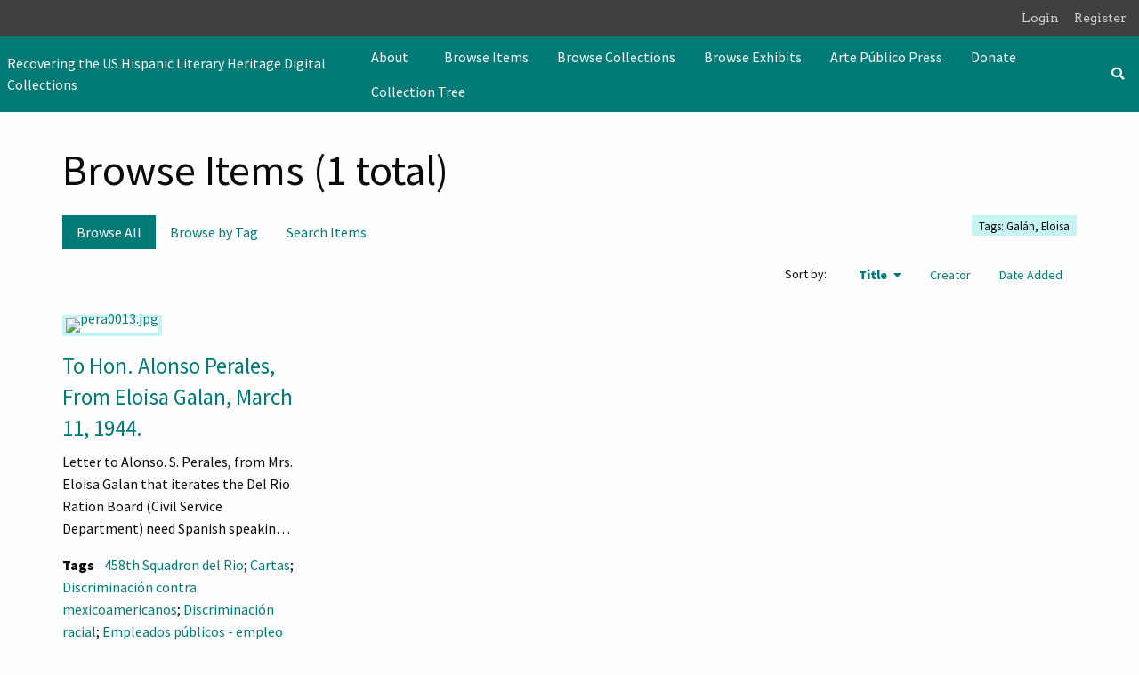

--- FILE ---
content_type: text/html; charset=utf-8
request_url: https://usldhrecovery.uh.edu/items/browse?tags=Gal%C3%A1n%2C+Eloisa&sort_field=Dublin+Core%2CTitle
body_size: 5505
content:
<!DOCTYPE html>
<html lang="en-US">
<head>
    <meta charset="utf-8">
    <meta name="viewport" content="width=device-width, initial-scale=1">
        <meta name="author" content="Arte Público Press/Recovering the US Hispanic Literary Heritage" />
            <meta name="copyright" content="Copyright by Arte Público Press" />
            <meta name="description" content="Recovering the US Hispanic Literary Heritage (“Recovery”) is an international program to locate, preserve and disseminate Hispanic culture of the United States in its written form since colonial times until 1960. The program has compiled a comprehensive bibliography of books, pamphlets, manuscripts and ephemera produced by Latinos. The holdings available include thousands of original books, manuscripts, archival items and ephemera, a microfilm collection of approximately 1,400 historical newspapers, hundreds of thousands of microfilmed and digitized items, a vast collection of photographs, an extensive authority list, and personal papers. In addition, the program has published or reprinted more than 40 historical books, two anthologies, and nine volumes of research articles. Recovering the US Hispanic Literary Heritage is the premier center for research on Latino documentary history in the United States. The Recovering the US Hispanic Literary Heritage Digital Collections site includes digital exhibits from these collections." />
            <title>Browse Items &middot; Recovering the US Hispanic Literary Heritage Digital Collections</title>

    <link rel="alternate" type="application/rss+xml" title="Omeka RSS Feed" href="/items/browse?tags=Gal%C3%A1n%2C+Eloisa&amp;sort_field=Dublin+Core%2CTitle&amp;output=rss2" /><link rel="alternate" type="application/atom+xml" title="Omeka Atom Feed" href="/items/browse?tags=Gal%C3%A1n%2C+Eloisa&amp;sort_field=Dublin+Core%2CTitle&amp;output=atom" />
    <!-- Plugin Stuff -->

    

    <!-- Stylesheets -->
    <link href="/application/views/scripts/css/public.css?v=3.1.2" media="screen" rel="stylesheet" type="text/css" >
<link href="/plugins/AvantCommon/views/shared/css/magnific-popup.css?v=3.1.2" media="all" rel="stylesheet" type="text/css" >
<link href="/plugins/AvantCommon/views/shared/css/avantcommon.css?v=3.1.2" media="all" rel="stylesheet" type="text/css" >
<link href="/plugins/AvantRelationships/views/shared/css/cytoscape.js-panzoom.css?v=3.1.2" media="all" rel="stylesheet" type="text/css" >
<link href="/plugins/AvantRelationships/views/shared/css/avantrelationships.css?v=3.1.2" media="all" rel="stylesheet" type="text/css" >
<link href="/plugins/Blogger/views/shared/css/blogger.css?v=3.1.2" media="all" rel="stylesheet" type="text/css" >
<link href="/plugins/ClickableLinksPlus/views/shared/css/clickable_links_plus.css?v=3.1.2" media="all" rel="stylesheet" type="text/css" >
<link href="/plugins/GuestUser/views/public/css/guest-user.css?v=3.1.2" media="all" rel="stylesheet" type="text/css" >
<link href="/plugins/FilePaginator/views/shared/css/simplePagination.css?v=3.1.2" media="all" rel="stylesheet" type="text/css" >
<link href="//fonts.googleapis.com/css?family=Arvo:400" media="screen" rel="stylesheet" type="text/css" >
<link href="/application/views/scripts/css/admin-bar.css?v=3.1.2" media="screen" rel="stylesheet" type="text/css" >
<link href="/application/views/scripts/css/iconfonts.css?v=3.1.2" media="all" rel="stylesheet" type="text/css" >
<link href="/themes/foundation/css/seafoam.css?v=3.1.2" media="all" rel="stylesheet" type="text/css" ><style type="text/css" media="all">
<!--

        .banner {
            height: 500px;
            background-position: top;
        }
-->
</style>
<style type="text/css" media="all">
<!--

            @media screen and (max-width:640px) {
                .banner {
                    height: 100px;
                }
            }
-->
</style>
    <!-- JavaScripts -->
    <script type="text/javascript" src="//ajax.googleapis.com/ajax/libs/jquery/3.6.0/jquery.min.js"></script>
<script type="text/javascript">
    //<!--
    window.jQuery || document.write("<script type=\"text\/javascript\" src=\"\/application\/views\/scripts\/javascripts\/vendor\/jquery.js?v=3.1.2\" charset=\"utf-8\"><\/script>")    //-->
</script>
<script type="text/javascript" src="//ajax.googleapis.com/ajax/libs/jqueryui/1.12.1/jquery-ui.min.js"></script>
<script type="text/javascript">
    //<!--
    window.jQuery.ui || document.write("<script type=\"text\/javascript\" src=\"\/application\/views\/scripts\/javascripts\/vendor\/jquery-ui.js?v=3.1.2\" charset=\"utf-8\"><\/script>")    //-->
</script>
<script type="text/javascript" src="/application/views/scripts/javascripts/vendor/jquery.ui.touch-punch.js"></script>
<script type="text/javascript">
    //<!--
    jQuery.noConflict();    //-->
</script>
<script type="text/javascript" src="/themes/foundation/javascripts/browse.js?v=3.1.2"></script>
<script type="text/javascript" src="/plugins/AvantCommon/views/shared/javascripts/jquery.magnific-popup.min.js?v=3.1.2"></script>
<script type="text/javascript" src="/plugins/AvantRelationships/views/shared/javascripts/cytoscape.min.js?v=3.1.2"></script>
<script type="text/javascript" src="/plugins/AvantRelationships/views/shared/javascripts/cytoscape-cose-bilkent.js?v=3.1.2"></script>
<script type="text/javascript" src="/plugins/AvantRelationships/views/shared/javascripts/dagre.js?v=3.1.2"></script>
<script type="text/javascript" src="/plugins/AvantRelationships/views/shared/javascripts/cytoscape-dagre.js?v=3.1.2"></script>
<script type="text/javascript" src="/plugins/AvantRelationships/views/shared/javascripts/cytoscape-panzoom.js?v=3.1.2"></script>
<script type="text/javascript" src="/plugins/ClickableLinksPlus/views/shared/javascripts/linkifyjs/linkify-polyfill.js?v=3.1.2"></script>
<script type="text/javascript" src="/plugins/ClickableLinksPlus/views/shared/javascripts/linkifyjs/linkify.js?v=3.1.2"></script>
<script type="text/javascript" src="/plugins/ClickableLinksPlus/views/shared/javascripts/linkifyjs/linkify-html.js?v=3.1.2"></script>
<script type="text/javascript" src="/plugins/GuestUser/views/public/javascripts/guest-user.js?v=3.1.2"></script>
<script type="text/javascript" src="/plugins/FilePaginator/views/shared/javascripts/jquery.simplePagination.js?v=3.1.2"></script>
<script type="text/javascript" src="/plugins/FilePaginator/views/shared/javascripts/filePagination.js?v=3.1.2"></script>
<script type="text/javascript" src="/application/views/scripts/javascripts/globals.js?v=3.1.2"></script>
<script type="text/javascript" src="/themes/foundation/javascripts/app.js?v=3.1.2"></script>
<script type="text/javascript" src="//kit.fontawesome.com/22a8f33cc1.js"></script>
<script type="text/javascript" src="//cdn.jsdelivr.net/npm/foundation-sites@6.5.3/dist/js/foundation.min.js"></script></head>
<body class="admin-bar items browse grid horizontal-menu">
    <a href="#content" id="skipnav">Skip to main content</a>
    <nav id="admin-bar">

<ul class="navigation">
    <li>
        <a id="menu-guest-user-login" href="/guest-user/user/login">Login</a>
    </li>
    <li>
        <a id="menu-guest-user-register" href="/guest-user/user/register">Register</a>
    </li>
</ul></nav>
    <div id="offCanvas" class="off-canvas position-left" data-off-canvas>
        <ul id="top-nav" class="vertical menu accordion-menu" data-accordion-menu data-submenu-toggle="true">
                                                                        <li class="dropdown">
                    <a class="dropdown-toggle" data-toggle="dropdown" href="/about">
                        About                        <b class="caret"></b>
                    </a>
                    <ul class="menu vertical nested">
                                                                                                            <li>
                                <a 
                                    href="/people"
                                     >
                                                                                <span class=""></span>
                                                                        People                                </a>
                            </li>
                                            </ul>
                </li>   
                                                                            <li class="active">
                <a 
                    class="nav-header" 
                    href="/items/browse"
                                        >
                                                <span class=""></span>
                                        Browse Items                </a>
            </li>
                                                                <li>
                <a 
                    class="nav-header" 
                    href="/collections/browse"
                                        >
                                                <span class=""></span>
                                        Browse Collections                </a>
            </li>
                                                                <li>
                <a 
                    class="nav-header" 
                    href="/exhibits"
                                        >
                                                <span class=""></span>
                                        Browse Exhibits                </a>
            </li>
                                                                <li>
                <a 
                    class="nav-header" 
                    href="https://artepublicopress.com/"
                                        >
                                                <span class=""></span>
                                        Arte Público Press                </a>
            </li>
                                                                <li>
                <a 
                    class="nav-header" 
                    href="https://artepublicopress.com/donate/"
                                        >
                                                <span class=""></span>
                                        Donate                </a>
            </li>
                                                                        <li>
                <a 
                    class="nav-header" 
                    href="/collection-tree"
                                        >
                                                <span class=""></span>
                                        Collection Tree                </a>
            </li>
            </ul>
    </div>
    <div class="off-canvas-content" data-off-canvas-content>
    <header role="banner">
            <div id='guest-user-register-info'></div><div class="top-bar">
    <nav class="top-bar-left">
        <div class="title-bar" data-responsive-toggle="primary-nav" data-hide-for="large">
            <button class="menu-toggle" type="button" data-toggle="offCanvas" aria-label="Menu"><i class="fas fa-bars"></i></button>
        </div>
        <a href="http://usldhrecovery.uh.edu" class="site-title hide-for-small-only" title="Logo">Recovering the US Hispanic Literary Heritage Digital Collections</a>
        <a href="http://usldhrecovery.uh.edu" class="site-title show-for-small-only" title="Logo">Recovering the US Hispanic Literary Heritage Digital Collections</a>
    </nav>
    <nav id="primary-nav" role="navigation" class="top-bar-right">
        <div class="flex-fix">
          <ul id="top-nav" class="dropdown menu" data-dropdown-menu>
                                                                        <li class="dropdown">
                    <a class="dropdown-toggle" data-toggle="dropdown" href="/about">
                        About                        <b class="caret"></b>
                    </a>
                    <ul class="menu vertical nested">
                                                                                                            <li>
                                <a 
                                    href="/people"
                                     >
                                                                                <span class=""></span>
                                                                        People                                </a>
                            </li>
                                            </ul>
                </li>   
                                                                            <li class="active">
                <a 
                    class="nav-header" 
                    href="/items/browse"
                                        >
                                                <span class=""></span>
                                        Browse Items                </a>
            </li>
                                                                <li>
                <a 
                    class="nav-header" 
                    href="/collections/browse"
                                        >
                                                <span class=""></span>
                                        Browse Collections                </a>
            </li>
                                                                <li>
                <a 
                    class="nav-header" 
                    href="/exhibits"
                                        >
                                                <span class=""></span>
                                        Browse Exhibits                </a>
            </li>
                                                                <li>
                <a 
                    class="nav-header" 
                    href="https://artepublicopress.com/"
                                        >
                                                <span class=""></span>
                                        Arte Público Press                </a>
            </li>
                                                                <li>
                <a 
                    class="nav-header" 
                    href="https://artepublicopress.com/donate/"
                                        >
                                                <span class=""></span>
                                        Donate                </a>
            </li>
                                                                        <li>
                <a 
                    class="nav-header" 
                    href="/collection-tree"
                                        >
                                                <span class=""></span>
                                        Collection Tree                </a>
            </li>
            </ul>
        </div>
    </nav>
    <button type="button" class="search-toggle button" aria-label="Search"><i class="fas fa-search"></i></button>
</div>            </header>

    <div id="search-container" role="search" class="closed">
                <form id="search-form" name="search-form" class="grid-x" action="/search" aria-label="Search" method="get">    <input type="text" name="query" id="query" value="" title="Search" class="cell large-11">        <div id="advanced-form">
        <fieldset id="query-types">
            <legend class="show-for-sr">Search using this query type:</legend>
            <label><input type="radio" name="query_type" id="query_type-keyword" value="keyword" checked="checked">Keyword</label><label><input type="radio" name="query_type" id="query_type-boolean" value="boolean">Boolean</label><label><input type="radio" name="query_type" id="query_type-exact_match" value="exact_match">Exact match</label>        </fieldset>
                <fieldset id="record-types">
            <legend class="show-for-sr">Search only these record types:</legend>
                        <input type="checkbox" name="record_types[]" id="record_types-Item" value="Item" checked="checked"> <label for="record_types-Item">Item</label>                        <input type="checkbox" name="record_types[]" id="record_types-File" value="File" checked="checked"> <label for="record_types-File">File</label>                        <input type="checkbox" name="record_types[]" id="record_types-Collection" value="Collection" checked="checked"> <label for="record_types-Collection">Collection</label>                        <input type="checkbox" name="record_types[]" id="record_types-Exhibit" value="Exhibit" checked="checked"> <label for="record_types-Exhibit">Exhibit</label>                        <input type="checkbox" name="record_types[]" id="record_types-NeatlineExhibit" value="NeatlineExhibit" checked="checked"> <label for="record_types-NeatlineExhibit">Neatline Exhibit</label>                    </fieldset>
                <p><a href="/items/search?tags=Gal%C3%A1n%2C+Eloisa&amp;sort_field=Dublin+Core%2CTitle">Advanced Search (Items only)</a></p>
    </div>
        <button type="button" class="expand advanced-toggle" aria-label="Toggle advanced options" title="Toggle advanced options"></button>
    <button name="submit_search" id="submit_search" type="submit" value="Submit" class="cell large-1">Submit</button></form>
            </div>

    <div id="content" role="main">
        <a href="http://usldhrecovery.uh.edu" class="site-title print-only" title="Logo">Recovering the US Hispanic Literary Heritage Digital Collections</a>
        <div class="grid-container">
        
<h1>Browse Items (1 total)</h1>

<nav class="items-nav navigation secondary-nav">
    <div class="top-bar-left">
        <ul class="dropdown">
    <li class="active">
        <a href="/items/browse">Browse All</a>
    </li>
    <li>
        <a href="/items/tags">Browse by Tag</a>
    </li>
    <li>
        <a href="/items/search">Search Items</a>
    </li>
</ul>    </div>
    <div class="top-bar-right">
        <div id="item-filters"><ul><li class="tags">Tags: Galán, Eloisa</li></ul></div>    </div>
</nav>

<div class="browse-control-mobile">
<button type="button" class="browse-toggle closed">Tools</button>
</div>

<div class="browse-controls closed">
    <div class="top-bar-left">
            </div>
        <div class="top-bar-right">
                
                <div id="sort-links">
            <span class="sort-label">Sort by: </span><ul id="sort-links-list"><li class="sorting asc" ><a href="/items/browse?tags=Gal%C3%A1n%2C+Eloisa&amp;sort_field=Dublin+Core%2CTitle&amp;sort_dir=d" aria-label="Sorting ascending Title" title="Sorting ascending">Title <span role="presentation" class="sort-icon"></span></a></li><li  ><a href="/items/browse?tags=Gal%C3%A1n%2C+Eloisa&amp;sort_field=Dublin+Core%2CCreator" aria-label="Sort ascending Creator" title="Sort ascending">Creator <span role="presentation" class="sort-icon"></span></a></li><li  ><a href="/items/browse?tags=Gal%C3%A1n%2C+Eloisa&amp;sort_field=added" aria-label="Sort ascending Date Added" title="Sort ascending">Date Added <span role="presentation" class="sort-icon"></span></a></li></ul>        </div>
        
            </div>
</div>

<ul class="resources resource-grid">
<li class="item resource ">
        <div class="resource-image ">
        <a href="/items/show/281" class="thumbnail"><img src="http://usldhrecovery.uh.edu/files/square_thumbnails/1/281/pera0013.jpg" alt="pera0013.jpg" title="pera0013.jpg"></a>    </div>
        <div class="resource-meta ">
        <h4>
            <a href="/items/show/281" class="permalink">To Hon. Alonso Perales, From Eloisa Galan, March 11, 1944.</a>                    </h4>
                <div class="description ellipsis">Letter to Alonso. S. Perales, from Mrs. Eloisa Galan that iterates the Del Rio Ration Board (Civil Service Department) need Spanish speaking clerks to assist those who do not speak English from nearby Spanish speaking communities.  She states that there are people in the department who are &quot;prejudice and narrow minded”.  She requests Alonso S. Perales to contact Mr. Ben Foster, former United States Attorney at San Antonio to in turn contact C. Fenner Roth, District Administrative Officer of the OPA to provide Spanish speaking clerks.  Mrs. Galan also references that Mexican American soldiers, fighting for the United States who are also being discriminated against, and how the Ration Board food clerks are treating the families of these soldiers “shabbily”.  She believes that help from Badomer Puig, Commanding Office of the 458th and Mrs. Dignam of the Ration Board can help by employing wives of the Mexican American soldiers in the Telephone Office and the Ration Board.</div>
                        <div class="tags"><span class="tags-label">Tags</span> <a href="/items/browse?tags=458th+Squadron+del+Rio" rel="tag">458th Squadron del Rio</a>; <a href="/items/browse?tags=Cartas" rel="tag">Cartas</a>; <a href="/items/browse?tags=Discriminaci%C3%B3n+contra+mexicoamericanos" rel="tag">Discriminación contra mexicoamericanos</a>; <a href="/items/browse?tags=Discriminaci%C3%B3n+racial" rel="tag">Discriminación racial</a>; <a href="/items/browse?tags=Empleados+p%C3%BAblicos+-+empleo+minoritario" rel="tag">Empleados públicos - empleo minoritario</a>; <a href="/items/browse?tags=Foster%2C+Ben" rel="tag">Foster, Ben</a>; <a href="/items/browse?tags=Gal%C3%A1n%2C+Eloisa" rel="tag">Galán, Eloisa</a>; <a href="/items/browse?tags=Militar" rel="tag">Militar</a>; <a href="/items/browse?tags=Perales%2C+Alonso+S." rel="tag">Perales, Alonso S.</a>; <a href="/items/browse?tags=Puestos+de+funcionarios" rel="tag">Puestos de funcionarios</a>; <a href="/items/browse?tags=Puig%2C+Badomer" rel="tag">Puig, Badomer</a>; <a href="/items/browse?tags=Soldados-Mexicanoamericanos" rel="tag">Soldados-Mexicanoamericanos</a></div>
            
        <span class="Z3988" title="ctx_ver=Z39.88-2004&amp;rft_val_fmt=info%3Aofi%2Ffmt%3Akev%3Amtx%3Adc&amp;rfr_id=info%3Asid%2Fomeka.org%3Agenerator&amp;rft.creator=Galan%2C+Eloisa&amp;rft.subject=CIVIL+service+positions&amp;rft.subject=CIVIL+service+%E2%80%93+minority+employment&amp;rft.subject=DISCRIMINATION+against+Mexican+Americans&amp;rft.subject=RACE+discrimination&amp;rft.subject=LETTERS&amp;rft.subject=MILITARY&amp;rft.subject=MEXICAN+American+Soldiers&amp;rft.subject=PERALES%2C+Alonso+S.%2C+1898-1960&amp;rft.description=Letter+to+Alonso.+S.+Perales%2C+from+Mrs.+Eloisa+Galan+that+iterates+the+Del+Rio+Ration+Board+%28Civil+Service+Department%29+need+Spanish+speaking+clerks+to+assist+those+who+do+not+speak+English+from+nearby+Spanish+speaking+communities.++She+states+that+there+are+people+in+the+department+who+are+%22prejudice+and+narrow+minded%E2%80%9D.++She+requests+Alonso+S.+Perales+to+contact+Mr.+Ben+Foster%2C+former+United+States+Attorney+at+San+Antonio+to+in+turn+contact+C.+Fenner+Roth%2C+District+Administrative+Officer+of+the%E2%80%A6&amp;rft.date=1944-03-11&amp;rft.format=JPEG&amp;rft.source=Alonso+S.+Perales+Papers%3A+General+Correspondence%2C+c.+1920-1960.+G%2C+011-012.+2p.+University+of+Houston+Libraries+Special+Collections&amp;rft.language=English&amp;rft.rights=Items+in+this+collection+may+be+under+copyright.+Please+contact+apprec%40central.uh.edu+for+more+information.&amp;rft.title=To+Hon.+Alonso+Perales%2C+From+Eloisa+Galan%2C+March+11%2C+1944.&amp;rft.type=document&amp;rft.identifier=http%3A%2F%2Fusldhrecovery.uh.edu%2Fitems%2Fshow%2F281" aria-hidden="true"></span>    </div>
</li>
</ul>
<div class="browse-controls">
</div>
<div id="outputs">
    <span class="outputs-label">Output Formats</span>
                <p id="output-format-list">
        <a href="/items/browse?tags=Gal%C3%A1n%2C+Eloisa&amp;sort_field=Dublin+Core%2CTitle&amp;output=atom">atom</a>, <a href="/items/browse?tags=Gal%C3%A1n%2C+Eloisa&amp;sort_field=Dublin+Core%2CTitle&amp;output=csv">csv</a>, <a href="/items/browse?tags=Gal%C3%A1n%2C+Eloisa&amp;sort_field=Dublin+Core%2CTitle&amp;output=dcmes-xml">dcmes-xml</a>, <a href="/items/browse?tags=Gal%C3%A1n%2C+Eloisa&amp;sort_field=Dublin+Core%2CTitle&amp;output=json">json</a>, <a href="/items/browse?tags=Gal%C3%A1n%2C+Eloisa&amp;sort_field=Dublin+Core%2CTitle&amp;output=omeka-xml">omeka-xml</a>, <a href="/items/browse?tags=Gal%C3%A1n%2C+Eloisa&amp;sort_field=Dublin+Core%2CTitle&amp;output=rss2">rss2</a>        </p>
    </div>


    </div><!-- end content -->

    <footer role="contentinfo">

        <div id="footer-text">
                        <p>Proudly powered by <a href="http://omeka.org">Omeka</a>.</p>
                        
                            <p>Copyright by Arte Público Press</p>
                    </div>

        
    </footer><!-- end footer -->
    
    </div><!-- end grid-container -->
    </div><!-- end off canvas content -->

    <script type="text/javascript">
    jQuery(document).ready(function () {
        Omeka.skipNav();
        jQuery(document).foundation();
    });
    </script>

</body>
</html>


--- FILE ---
content_type: application/javascript
request_url: https://usldhrecovery.uh.edu/plugins/AvantRelationships/views/shared/javascripts/cytoscape-cose-bilkent.js?v=3.1.2
body_size: 372938
content:
(function(f){if(typeof exports==="object"&&typeof module!=="undefined"){module.exports=f()}else if(typeof define==="function"&&define.amd){define([],f)}else{var g;if(typeof window!=="undefined"){g=window}else if(typeof global!=="undefined"){g=global}else if(typeof self!=="undefined"){g=self}else{g=this}g.cytoscapeCoseBilkent = f()}})(function(){var define,module,exports;return (function e(t,n,r){function s(o,u){if(!n[o]){if(!t[o]){var a=typeof require=="function"&&require;if(!u&&a)return a(o,!0);if(i)return i(o,!0);var f=new Error("Cannot find module '"+o+"'");throw f.code="MODULE_NOT_FOUND",f}var l=n[o]={exports:{}};t[o][0].call(l.exports,function(e){var n=t[o][1][e];return s(n?n:e)},l,l.exports,e,t,n,r)}return n[o].exports}var i=typeof require=="function"&&require;for(var o=0;o<r.length;o++)s(r[o]);return s})({1:[function(require,module,exports){
var FDLayoutConstants = require('./FDLayoutConstants');

function CoSEConstants() {
}

//CoSEConstants inherits static props in FDLayoutConstants
for (var prop in FDLayoutConstants) {
  CoSEConstants[prop] = FDLayoutConstants[prop];
}

CoSEConstants.DEFAULT_USE_MULTI_LEVEL_SCALING = false;
CoSEConstants.DEFAULT_RADIAL_SEPARATION = FDLayoutConstants.DEFAULT_EDGE_LENGTH;
CoSEConstants.DEFAULT_COMPONENT_SEPERATION = 60;

module.exports = CoSEConstants;

},{"./FDLayoutConstants":10}],2:[function(require,module,exports){
var FDLayoutEdge = require('./FDLayoutEdge');

function CoSEEdge(source, target, vEdge) {
  FDLayoutEdge.call(this, source, target, vEdge);
}

CoSEEdge.prototype = Object.create(FDLayoutEdge.prototype);
for (var prop in FDLayoutEdge) {
  CoSEEdge[prop] = FDLayoutEdge[prop];
}

module.exports = CoSEEdge

},{"./FDLayoutEdge":11}],3:[function(require,module,exports){
var LGraph = require('./LGraph');

function CoSEGraph(parent, graphMgr, vGraph) {
  LGraph.call(this, parent, graphMgr, vGraph);
}

CoSEGraph.prototype = Object.create(LGraph.prototype);
for (var prop in LGraph) {
  CoSEGraph[prop] = LGraph[prop];
}

module.exports = CoSEGraph;

},{"./LGraph":19}],4:[function(require,module,exports){
var LGraphManager = require('./LGraphManager');

function CoSEGraphManager(layout) {
  LGraphManager.call(this, layout);
}

CoSEGraphManager.prototype = Object.create(LGraphManager.prototype);
for (var prop in LGraphManager) {
  CoSEGraphManager[prop] = LGraphManager[prop];
}

module.exports = CoSEGraphManager;

},{"./LGraphManager":20}],5:[function(require,module,exports){
var FDLayout = require('./FDLayout');
var CoSEGraphManager = require('./CoSEGraphManager');
var CoSEGraph = require('./CoSEGraph');
var CoSENode = require('./CoSENode');
var CoSEEdge = require('./CoSEEdge');
var CoSEConstants = require('./CoSEConstants');
var FDLayoutConstants = require('./FDLayoutConstants');
var LayoutConstants = require('./LayoutConstants');
var Point = require('./Point');
var PointD = require('./PointD');
var Layout = require('./Layout');
var Integer = require('./Integer');
var IGeometry = require('./IGeometry');
var LGraph = require('./LGraph');
var Transform = require('./Transform');

function CoSELayout() {
  FDLayout.call(this);
}

CoSELayout.prototype = Object.create(FDLayout.prototype);

for (var prop in FDLayout) {
  CoSELayout[prop] = FDLayout[prop];
}

CoSELayout.prototype.newGraphManager = function () {
  var gm = new CoSEGraphManager(this);
  this.graphManager = gm;
  return gm;
};

CoSELayout.prototype.newGraph = function (vGraph) {
  return new CoSEGraph(null, this.graphManager, vGraph);
};

CoSELayout.prototype.newNode = function (vNode) {
  return new CoSENode(this.graphManager, vNode);
};

CoSELayout.prototype.newEdge = function (vEdge) {
  return new CoSEEdge(null, null, vEdge);
};

CoSELayout.prototype.initParameters = function () {
  FDLayout.prototype.initParameters.call(this, arguments);
  if (!this.isSubLayout) {
    if (CoSEConstants.DEFAULT_EDGE_LENGTH < 10)
    {
      this.idealEdgeLength = 10;
    }
    else
    {
      this.idealEdgeLength = CoSEConstants.DEFAULT_EDGE_LENGTH;
    }

    this.useSmartIdealEdgeLengthCalculation =
            CoSEConstants.DEFAULT_USE_SMART_IDEAL_EDGE_LENGTH_CALCULATION;
    this.springConstant =
            FDLayoutConstants.DEFAULT_SPRING_STRENGTH;
    this.repulsionConstant =
            FDLayoutConstants.DEFAULT_REPULSION_STRENGTH;
    this.gravityConstant =
            FDLayoutConstants.DEFAULT_GRAVITY_STRENGTH;
    this.compoundGravityConstant =
            FDLayoutConstants.DEFAULT_COMPOUND_GRAVITY_STRENGTH;
    this.gravityRangeFactor =
            FDLayoutConstants.DEFAULT_GRAVITY_RANGE_FACTOR;
    this.compoundGravityRangeFactor =
            FDLayoutConstants.DEFAULT_COMPOUND_GRAVITY_RANGE_FACTOR;
  }
};

CoSELayout.prototype.layout = function () {
  var createBendsAsNeeded = LayoutConstants.DEFAULT_CREATE_BENDS_AS_NEEDED;
  if (createBendsAsNeeded)
  {
    this.createBendpoints();
    this.graphManager.resetAllEdges();
  }

  this.level = 0;
  return this.classicLayout();
};

CoSELayout.prototype.classicLayout = function () {
  this.calculateNodesToApplyGravitationTo();
  this.graphManager.calcLowestCommonAncestors();
  this.graphManager.calcInclusionTreeDepths();
  this.graphManager.getRoot().calcEstimatedSize();
  this.calcIdealEdgeLengths();
  if (!this.incremental)
  {
    var forest = this.getFlatForest();

    // The graph associated with this layout is flat and a forest
    if (forest.length > 0)

    {
      this.positionNodesRadially(forest);
    }
    // The graph associated with this layout is not flat or a forest
    else
    {
      this.positionNodesRandomly();
    }
  }

  this.initSpringEmbedder();
  this.runSpringEmbedder();

  return true;
};

CoSELayout.prototype.tick = function() {
  this.totalIterations++;
  
  if (this.totalIterations === this.maxIterations) {
    return true; // Layout is not ended return true
  }
  
  if (this.totalIterations % FDLayoutConstants.CONVERGENCE_CHECK_PERIOD == 0)
  {
    if (this.isConverged())
    {
      return true; // Layout is not ended return true
    }

    this.coolingFactor = this.initialCoolingFactor *
            ((this.maxIterations - this.totalIterations) / this.maxIterations);
    this.animationPeriod = Math.ceil(this.initialAnimationPeriod * Math.sqrt(this.coolingFactor));

  }
  this.totalDisplacement = 0;
  this.graphManager.updateBounds();
  this.calcSpringForces();
  this.calcRepulsionForces();
  this.calcGravitationalForces();
  this.moveNodes();
  this.animate();
  
  return false; // Layout is not ended yet return false
};

CoSELayout.prototype.getPositionsData = function() {
  var allNodes = this.graphManager.getAllNodes();
  var pData = {};
  for (var i = 0; i < allNodes.length; i++) {
    var rect = allNodes[i].rect;
    var id = allNodes[i].id;
    pData[id] = {
      id: id,
      x: rect.getCenterX(),
      y: rect.getCenterY(),
      w: rect.width,
      h: rect.height
    };
  }
  
  return pData;
};

CoSELayout.prototype.runSpringEmbedder = function () {
  this.initialAnimationPeriod = 25;
  this.animationPeriod = this.initialAnimationPeriod;
  var layoutEnded = false;
  
  // If aminate option is 'during' signal that layout is supposed to start iterating
  if ( FDLayoutConstants.ANIMATE === 'during' ) {
    this.emit('layoutstarted');
  }
  else {
    // If aminate option is 'during' tick() function will be called on index.js
    while (!layoutEnded) {
      layoutEnded = this.tick();
    }

    this.graphManager.updateBounds();
  }
};

CoSELayout.prototype.calculateNodesToApplyGravitationTo = function () {
  var nodeList = [];
  var graph;

  var graphs = this.graphManager.getGraphs();
  var size = graphs.length;
  var i;
  for (i = 0; i < size; i++)
  {
    graph = graphs[i];

    graph.updateConnected();

    if (!graph.isConnected)
    {
      nodeList = nodeList.concat(graph.getNodes());
    }
  }

  this.graphManager.setAllNodesToApplyGravitation(nodeList);
};

CoSELayout.prototype.createBendpoints = function () {
  var edges = [];
  edges = edges.concat(this.graphManager.getAllEdges());
  var visited = new HashSet();
  var i;
  for (i = 0; i < edges.length; i++)
  {
    var edge = edges[i];

    if (!visited.contains(edge))
    {
      var source = edge.getSource();
      var target = edge.getTarget();

      if (source == target)
      {
        edge.getBendpoints().push(new PointD());
        edge.getBendpoints().push(new PointD());
        this.createDummyNodesForBendpoints(edge);
        visited.add(edge);
      }
      else
      {
        var edgeList = [];

        edgeList = edgeList.concat(source.getEdgeListToNode(target));
        edgeList = edgeList.concat(target.getEdgeListToNode(source));

        if (!visited.contains(edgeList[0]))
        {
          if (edgeList.length > 1)
          {
            var k;
            for (k = 0; k < edgeList.length; k++)
            {
              var multiEdge = edgeList[k];
              multiEdge.getBendpoints().push(new PointD());
              this.createDummyNodesForBendpoints(multiEdge);
            }
          }
          visited.addAll(list);
        }
      }
    }

    if (visited.size() == edges.length)
    {
      break;
    }
  }
};

CoSELayout.prototype.positionNodesRadially = function (forest) {
  // We tile the trees to a grid row by row; first tree starts at (0,0)
  var currentStartingPoint = new Point(0, 0);
  var numberOfColumns = Math.ceil(Math.sqrt(forest.length));
  var height = 0;
  var currentY = 0;
  var currentX = 0;
  var point = new PointD(0, 0);

  for (var i = 0; i < forest.length; i++)
  {
    if (i % numberOfColumns == 0)
    {
      // Start of a new row, make the x coordinate 0, increment the
      // y coordinate with the max height of the previous row
      currentX = 0;
      currentY = height;

      if (i != 0)
      {
        currentY += CoSEConstants.DEFAULT_COMPONENT_SEPERATION;
      }

      height = 0;
    }

    var tree = forest[i];

    // Find the center of the tree
    var centerNode = Layout.findCenterOfTree(tree);

    // Set the staring point of the next tree
    currentStartingPoint.x = currentX;
    currentStartingPoint.y = currentY;

    // Do a radial layout starting with the center
    point =
            CoSELayout.radialLayout(tree, centerNode, currentStartingPoint);

    if (point.y > height)
    {
      height = Math.floor(point.y);
    }

    currentX = Math.floor(point.x + CoSEConstants.DEFAULT_COMPONENT_SEPERATION);
  }

  this.transform(
          new PointD(LayoutConstants.WORLD_CENTER_X - point.x / 2,
                  LayoutConstants.WORLD_CENTER_Y - point.y / 2));
};

CoSELayout.radialLayout = function (tree, centerNode, startingPoint) {
  var radialSep = Math.max(this.maxDiagonalInTree(tree),
          CoSEConstants.DEFAULT_RADIAL_SEPARATION);
  CoSELayout.branchRadialLayout(centerNode, null, 0, 359, 0, radialSep);
  var bounds = LGraph.calculateBounds(tree);

  var transform = new Transform();
  transform.setDeviceOrgX(bounds.getMinX());
  transform.setDeviceOrgY(bounds.getMinY());
  transform.setWorldOrgX(startingPoint.x);
  transform.setWorldOrgY(startingPoint.y);

  for (var i = 0; i < tree.length; i++)
  {
    var node = tree[i];
    node.transform(transform);
  }

  var bottomRight =
          new PointD(bounds.getMaxX(), bounds.getMaxY());

  return transform.inverseTransformPoint(bottomRight);
};

CoSELayout.branchRadialLayout = function (node, parentOfNode, startAngle, endAngle, distance, radialSeparation) {
  // First, position this node by finding its angle.
  var halfInterval = ((endAngle - startAngle) + 1) / 2;

  if (halfInterval < 0)
  {
    halfInterval += 180;
  }

  var nodeAngle = (halfInterval + startAngle) % 360;
  var teta = (nodeAngle * IGeometry.TWO_PI) / 360;

  // Make polar to java cordinate conversion.
  var cos_teta = Math.cos(teta);
  var x_ = distance * Math.cos(teta);
  var y_ = distance * Math.sin(teta);

  node.setCenter(x_, y_);

  // Traverse all neighbors of this node and recursively call this
  // function.
  var neighborEdges = [];
  neighborEdges = neighborEdges.concat(node.getEdges());
  var childCount = neighborEdges.length;

  if (parentOfNode != null)
  {
    childCount--;
  }

  var branchCount = 0;

  var incEdgesCount = neighborEdges.length;
  var startIndex;

  var edges = node.getEdgesBetween(parentOfNode);

  // If there are multiple edges, prune them until there remains only one
  // edge.
  while (edges.length > 1)
  {
    //neighborEdges.remove(edges.remove(0));
    var temp = edges[0];
    edges.splice(0, 1);
    var index = neighborEdges.indexOf(temp);
    if (index >= 0) {
      neighborEdges.splice(index, 1);
    }
    incEdgesCount--;
    childCount--;
  }

  if (parentOfNode != null)
  {
    //assert edges.length == 1;
    startIndex = (neighborEdges.indexOf(edges[0]) + 1) % incEdgesCount;
  }
  else
  {
    startIndex = 0;
  }

  var stepAngle = Math.abs(endAngle - startAngle) / childCount;

  for (var i = startIndex;
          branchCount != childCount;
          i = (++i) % incEdgesCount)
  {
    var currentNeighbor =
            neighborEdges[i].getOtherEnd(node);

    // Don't back traverse to root node in current tree.
    if (currentNeighbor == parentOfNode)
    {
      continue;
    }

    var childStartAngle =
            (startAngle + branchCount * stepAngle) % 360;
    var childEndAngle = (childStartAngle + stepAngle) % 360;

    CoSELayout.branchRadialLayout(currentNeighbor,
            node,
            childStartAngle, childEndAngle,
            distance + radialSeparation, radialSeparation);

    branchCount++;
  }
};

CoSELayout.maxDiagonalInTree = function (tree) {
  var maxDiagonal = Integer.MIN_VALUE;

  for (var i = 0; i < tree.length; i++)
  {
    var node = tree[i];
    var diagonal = node.getDiagonal();

    if (diagonal > maxDiagonal)
    {
      maxDiagonal = diagonal;
    }
  }

  return maxDiagonal;
};

CoSELayout.prototype.calcRepulsionRange = function () {
  // formula is 2 x (level + 1) x idealEdgeLength
  return (2 * (this.level + 1) * this.idealEdgeLength);
};

module.exports = CoSELayout;

},{"./CoSEConstants":1,"./CoSEEdge":2,"./CoSEGraph":3,"./CoSEGraphManager":4,"./CoSENode":6,"./FDLayout":9,"./FDLayoutConstants":10,"./IGeometry":15,"./Integer":17,"./LGraph":19,"./Layout":23,"./LayoutConstants":24,"./Point":25,"./PointD":26,"./Transform":30}],6:[function(require,module,exports){
var FDLayoutNode = require('./FDLayoutNode');
var IMath = require('./IMath');

function CoSENode(gm, loc, size, vNode) {
  FDLayoutNode.call(this, gm, loc, size, vNode);
}


CoSENode.prototype = Object.create(FDLayoutNode.prototype);
for (var prop in FDLayoutNode) {
  CoSENode[prop] = FDLayoutNode[prop];
}

CoSENode.prototype.move = function ()
{
  var layout = this.graphManager.getLayout();
  this.displacementX = layout.coolingFactor *
          (this.springForceX + this.repulsionForceX + this.gravitationForceX);
  this.displacementY = layout.coolingFactor *
          (this.springForceY + this.repulsionForceY + this.gravitationForceY);


  if (Math.abs(this.displacementX) > layout.coolingFactor * layout.maxNodeDisplacement)
  {
    this.displacementX = layout.coolingFactor * layout.maxNodeDisplacement *
            IMath.sign(this.displacementX);
  }

  if (Math.abs(this.displacementY) > layout.coolingFactor * layout.maxNodeDisplacement)
  {
    this.displacementY = layout.coolingFactor * layout.maxNodeDisplacement *
            IMath.sign(this.displacementY);
  }

  // a simple node, just move it
  if (this.child == null)
  {
    this.moveBy(this.displacementX, this.displacementY);
  }
  // an empty compound node, again just move it
  else if (this.child.getNodes().length == 0)
  {
    this.moveBy(this.displacementX, this.displacementY);
  }
  // non-empty compound node, propogate movement to children as well
  else
  {
    this.propogateDisplacementToChildren(this.displacementX,
            this.displacementY);
  }

  layout.totalDisplacement +=
          Math.abs(this.displacementX) + Math.abs(this.displacementY);

  this.springForceX = 0;
  this.springForceY = 0;
  this.repulsionForceX = 0;
  this.repulsionForceY = 0;
  this.gravitationForceX = 0;
  this.gravitationForceY = 0;
  this.displacementX = 0;
  this.displacementY = 0;
};

CoSENode.prototype.propogateDisplacementToChildren = function (dX, dY)
{
  var nodes = this.getChild().getNodes();
  var node;
  for (var i = 0; i < nodes.length; i++)
  {
    node = nodes[i];
    if (node.getChild() == null)
    {
      node.moveBy(dX, dY);
      node.displacementX += dX;
      node.displacementY += dY;
    }
    else
    {
      node.propogateDisplacementToChildren(dX, dY);
    }
  }
};

CoSENode.prototype.setPred1 = function (pred1)
{
  this.pred1 = pred1;
};

CoSENode.prototype.getPred1 = function ()
{
  return pred1;
};

CoSENode.prototype.getPred2 = function ()
{
  return pred2;
};

CoSENode.prototype.setNext = function (next)
{
  this.next = next;
};

CoSENode.prototype.getNext = function ()
{
  return next;
};

CoSENode.prototype.setProcessed = function (processed)
{
  this.processed = processed;
};

CoSENode.prototype.isProcessed = function ()
{
  return processed;
};

module.exports = CoSENode;

},{"./FDLayoutNode":12,"./IMath":16}],7:[function(require,module,exports){
function DimensionD(width, height) {
  this.width = 0;
  this.height = 0;
  if (width !== null && height !== null) {
    this.height = height;
    this.width = width;
  }
}

DimensionD.prototype.getWidth = function ()
{
  return this.width;
};

DimensionD.prototype.setWidth = function (width)
{
  this.width = width;
};

DimensionD.prototype.getHeight = function ()
{
  return this.height;
};

DimensionD.prototype.setHeight = function (height)
{
  this.height = height;
};

module.exports = DimensionD;

},{}],8:[function(require,module,exports){
function Emitter(){
  this.listeners = [];
}

var p = Emitter.prototype;

p.addListener = function( event, callback ){
  this.listeners.push({
    event: event,
    callback: callback
  });
};

p.removeListener = function( event, callback ){
  for( var i = this.listeners.length; i >= 0; i-- ){
    var l = this.listeners[i];

    if( l.event === event && l.callback === callback ){
      this.listeners.splice( i, 1 );
    }
  }
};

p.emit = function( event, data ){
  for( var i = 0; i < this.listeners.length; i++ ){
    var l = this.listeners[i];

    if( event === l.event ){
      l.callback( data );
    }
  }
};

module.exports = Emitter;

},{}],9:[function(require,module,exports){
var Layout = require('./Layout');
var FDLayoutConstants = require('./FDLayoutConstants');
var LayoutConstants = require('./LayoutConstants');
var IGeometry = require('./IGeometry');
var IMath = require('./IMath');

function FDLayout() {
  Layout.call(this);

  this.useSmartIdealEdgeLengthCalculation = FDLayoutConstants.DEFAULT_USE_SMART_IDEAL_EDGE_LENGTH_CALCULATION;
  this.idealEdgeLength = FDLayoutConstants.DEFAULT_EDGE_LENGTH;
  this.springConstant = FDLayoutConstants.DEFAULT_SPRING_STRENGTH;
  this.repulsionConstant = FDLayoutConstants.DEFAULT_REPULSION_STRENGTH;
  this.gravityConstant = FDLayoutConstants.DEFAULT_GRAVITY_STRENGTH;
  this.compoundGravityConstant = FDLayoutConstants.DEFAULT_COMPOUND_GRAVITY_STRENGTH;
  this.gravityRangeFactor = FDLayoutConstants.DEFAULT_GRAVITY_RANGE_FACTOR;
  this.compoundGravityRangeFactor = FDLayoutConstants.DEFAULT_COMPOUND_GRAVITY_RANGE_FACTOR;
  this.displacementThresholdPerNode = (3.0 * FDLayoutConstants.DEFAULT_EDGE_LENGTH) / 100;
  this.coolingFactor = 1.0;
  this.initialCoolingFactor = 1.0;
  this.totalDisplacement = 0.0;
  this.oldTotalDisplacement = 0.0;
  this.maxIterations = FDLayoutConstants.MAX_ITERATIONS;
}

FDLayout.prototype = Object.create(Layout.prototype);

for (var prop in Layout) {
  FDLayout[prop] = Layout[prop];
}

FDLayout.prototype.initParameters = function () {
  Layout.prototype.initParameters.call(this, arguments);

  if (this.layoutQuality == LayoutConstants.DRAFT_QUALITY)
  {
    this.displacementThresholdPerNode += 0.30;
    this.maxIterations *= 0.8;
  }
  else if (this.layoutQuality == LayoutConstants.PROOF_QUALITY)
  {
    this.displacementThresholdPerNode -= 0.30;
    this.maxIterations *= 1.2;
  }

  this.totalIterations = 0;
  this.notAnimatedIterations = 0;

//    this.useFRGridVariant = layoutOptionsPack.smartRepulsionRangeCalc;
};

FDLayout.prototype.calcIdealEdgeLengths = function () {
  var edge;
  var lcaDepth;
  var source;
  var target;
  var sizeOfSourceInLca;
  var sizeOfTargetInLca;

  var allEdges = this.getGraphManager().getAllEdges();
  for (var i = 0; i < allEdges.length; i++)
  {
    edge = allEdges[i];

    edge.idealLength = this.idealEdgeLength;

    if (edge.isInterGraph)
    {
      source = edge.getSource();
      target = edge.getTarget();

      sizeOfSourceInLca = edge.getSourceInLca().getEstimatedSize();
      sizeOfTargetInLca = edge.getTargetInLca().getEstimatedSize();

      if (this.useSmartIdealEdgeLengthCalculation)
      {
        edge.idealLength += sizeOfSourceInLca + sizeOfTargetInLca -
                2 * LayoutConstants.SIMPLE_NODE_SIZE;
      }

      lcaDepth = edge.getLca().getInclusionTreeDepth();

      edge.idealLength += FDLayoutConstants.DEFAULT_EDGE_LENGTH *
              FDLayoutConstants.PER_LEVEL_IDEAL_EDGE_LENGTH_FACTOR *
              (source.getInclusionTreeDepth() +
                      target.getInclusionTreeDepth() - 2 * lcaDepth);
    }
  }
};

FDLayout.prototype.initSpringEmbedder = function () {

  if (this.incremental)
  {
    this.coolingFactor = 0.8;
    this.initialCoolingFactor = 0.8;
    this.maxNodeDisplacement =
            FDLayoutConstants.MAX_NODE_DISPLACEMENT_INCREMENTAL;
  }
  else
  {
    this.coolingFactor = 1.0;
    this.initialCoolingFactor = 1.0;
    this.maxNodeDisplacement =
            FDLayoutConstants.MAX_NODE_DISPLACEMENT;
  }

  this.maxIterations =
          Math.max(this.getAllNodes().length * 5, this.maxIterations);

  this.totalDisplacementThreshold =
          this.displacementThresholdPerNode * this.getAllNodes().length;

  this.repulsionRange = this.calcRepulsionRange();
};

FDLayout.prototype.calcSpringForces = function () {
  var lEdges = this.getAllEdges();
  var edge;

  for (var i = 0; i < lEdges.length; i++)
  {
    edge = lEdges[i];

    this.calcSpringForce(edge, edge.idealLength);
  }
};

FDLayout.prototype.calcRepulsionForces = function () {
  var i, j;
  var nodeA, nodeB;
  var lNodes = this.getAllNodes();

  for (i = 0; i < lNodes.length; i++)
  {
    nodeA = lNodes[i];

    for (j = i + 1; j < lNodes.length; j++)
    {
      nodeB = lNodes[j];

      // If both nodes are not members of the same graph, skip.
      if (nodeA.getOwner() != nodeB.getOwner())
      {
        continue;
      }

      this.calcRepulsionForce(nodeA, nodeB);
    }
  }
};

FDLayout.prototype.calcGravitationalForces = function () {
  var node;
  var lNodes = this.getAllNodesToApplyGravitation();

  for (var i = 0; i < lNodes.length; i++)
  {
    node = lNodes[i];
    this.calcGravitationalForce(node);
  }
};

FDLayout.prototype.moveNodes = function () {
  var lNodes = this.getAllNodes();
  var node;

  for (var i = 0; i < lNodes.length; i++)
  {
    node = lNodes[i];
    node.move();
  }
}

FDLayout.prototype.calcSpringForce = function (edge, idealLength) {
  var sourceNode = edge.getSource();
  var targetNode = edge.getTarget();

  var length;
  var springForce;
  var springForceX;
  var springForceY;

  // Update edge length
  if (this.uniformLeafNodeSizes &&
          sourceNode.getChild() == null && targetNode.getChild() == null)
  {
    edge.updateLengthSimple();
  }
  else
  {
    edge.updateLength();

    if (edge.isOverlapingSourceAndTarget)
    {
      return;
    }
  }

  length = edge.getLength();

  // Calculate spring forces
  springForce = this.springConstant * (length - idealLength);

  // Project force onto x and y axes
  springForceX = springForce * (edge.lengthX / length);
  springForceY = springForce * (edge.lengthY / length);

  // Apply forces on the end nodes
  sourceNode.springForceX += springForceX;
  sourceNode.springForceY += springForceY;
  targetNode.springForceX -= springForceX;
  targetNode.springForceY -= springForceY;
};

FDLayout.prototype.calcRepulsionForce = function (nodeA, nodeB) {
  var rectA = nodeA.getRect();
  var rectB = nodeB.getRect();
  var overlapAmount = new Array(2);
  var clipPoints = new Array(4);
  var distanceX;
  var distanceY;
  var distanceSquared;
  var distance;
  var repulsionForce;
  var repulsionForceX;
  var repulsionForceY;

  if (rectA.intersects(rectB))// two nodes overlap
  {
    // calculate separation amount in x and y directions
    IGeometry.calcSeparationAmount(rectA,
            rectB,
            overlapAmount,
            FDLayoutConstants.DEFAULT_EDGE_LENGTH / 2.0);

    repulsionForceX = overlapAmount[0];
    repulsionForceY = overlapAmount[1];
  }
  else// no overlap
  {
    // calculate distance

    if (this.uniformLeafNodeSizes &&
            nodeA.getChild() == null && nodeB.getChild() == null)// simply base repulsion on distance of node centers
    {
      distanceX = rectB.getCenterX() - rectA.getCenterX();
      distanceY = rectB.getCenterY() - rectA.getCenterY();
    }
    else// use clipping points
    {
      IGeometry.getIntersection(rectA, rectB, clipPoints);

      distanceX = clipPoints[2] - clipPoints[0];
      distanceY = clipPoints[3] - clipPoints[1];
    }

    // No repulsion range. FR grid variant should take care of this.
    if (Math.abs(distanceX) < FDLayoutConstants.MIN_REPULSION_DIST)
    {
      distanceX = IMath.sign(distanceX) *
              FDLayoutConstants.MIN_REPULSION_DIST;
    }

    if (Math.abs(distanceY) < FDLayoutConstants.MIN_REPULSION_DIST)
    {
      distanceY = IMath.sign(distanceY) *
              FDLayoutConstants.MIN_REPULSION_DIST;
    }

    distanceSquared = distanceX * distanceX + distanceY * distanceY;
    distance = Math.sqrt(distanceSquared);

    repulsionForce = this.repulsionConstant / distanceSquared;

    // Project force onto x and y axes
    repulsionForceX = repulsionForce * distanceX / distance;
    repulsionForceY = repulsionForce * distanceY / distance;
  }

  // Apply forces on the two nodes
  nodeA.repulsionForceX -= repulsionForceX;
  nodeA.repulsionForceY -= repulsionForceY;
  nodeB.repulsionForceX += repulsionForceX;
  nodeB.repulsionForceY += repulsionForceY;
};

FDLayout.prototype.calcGravitationalForce = function (node) {
  var ownerGraph;
  var ownerCenterX;
  var ownerCenterY;
  var distanceX;
  var distanceY;
  var absDistanceX;
  var absDistanceY;
  var estimatedSize;
  ownerGraph = node.getOwner();

  ownerCenterX = (ownerGraph.getRight() + ownerGraph.getLeft()) / 2;
  ownerCenterY = (ownerGraph.getTop() + ownerGraph.getBottom()) / 2;
  distanceX = node.getCenterX() - ownerCenterX;
  distanceY = node.getCenterY() - ownerCenterY;
  absDistanceX = Math.abs(distanceX);
  absDistanceY = Math.abs(distanceY);

  if (node.getOwner() == this.graphManager.getRoot())// in the root graph
  {
    Math.floor(80);
    estimatedSize = Math.floor(ownerGraph.getEstimatedSize() *
            this.gravityRangeFactor);

    if (absDistanceX > estimatedSize || absDistanceY > estimatedSize)
    {
      node.gravitationForceX = -this.gravityConstant * distanceX;
      node.gravitationForceY = -this.gravityConstant * distanceY;
    }
  }
  else// inside a compound
  {
    estimatedSize = Math.floor((ownerGraph.getEstimatedSize() *
            this.compoundGravityRangeFactor));

    if (absDistanceX > estimatedSize || absDistanceY > estimatedSize)
    {
      node.gravitationForceX = -this.gravityConstant * distanceX *
              this.compoundGravityConstant;
      node.gravitationForceY = -this.gravityConstant * distanceY *
              this.compoundGravityConstant;
    }
  }
};

FDLayout.prototype.isConverged = function () {
  var converged;
  var oscilating = false;

  if (this.totalIterations > this.maxIterations / 3)
  {
    oscilating =
            Math.abs(this.totalDisplacement - this.oldTotalDisplacement) < 2;
  }

  converged = this.totalDisplacement < this.totalDisplacementThreshold;

  this.oldTotalDisplacement = this.totalDisplacement;

  return converged || oscilating;
};

FDLayout.prototype.animate = function () {
  if (this.animationDuringLayout && !this.isSubLayout)
  {
    if (this.notAnimatedIterations == this.animationPeriod)
    {
      this.update();
      this.notAnimatedIterations = 0;
    }
    else
    {
      this.notAnimatedIterations++;
    }
  }
};

FDLayout.prototype.calcRepulsionRange = function () {
  return 0.0;
};

module.exports = FDLayout;

},{"./FDLayoutConstants":10,"./IGeometry":15,"./IMath":16,"./Layout":23,"./LayoutConstants":24}],10:[function(require,module,exports){
var LayoutConstants = require('./LayoutConstants');

function FDLayoutConstants() {
}

//FDLayoutConstants inherits static props in LayoutConstants
for (var prop in LayoutConstants) {
  FDLayoutConstants[prop] = LayoutConstants[prop];
}

FDLayoutConstants.MAX_ITERATIONS = 2500;

FDLayoutConstants.DEFAULT_EDGE_LENGTH = 50;
FDLayoutConstants.DEFAULT_SPRING_STRENGTH = 0.45;
FDLayoutConstants.DEFAULT_REPULSION_STRENGTH = 4500.0;
FDLayoutConstants.DEFAULT_GRAVITY_STRENGTH = 0.4;
FDLayoutConstants.DEFAULT_COMPOUND_GRAVITY_STRENGTH = 1.0;
FDLayoutConstants.DEFAULT_GRAVITY_RANGE_FACTOR = 3.8;
FDLayoutConstants.DEFAULT_COMPOUND_GRAVITY_RANGE_FACTOR = 1.5;
FDLayoutConstants.DEFAULT_USE_SMART_IDEAL_EDGE_LENGTH_CALCULATION = true;
FDLayoutConstants.DEFAULT_USE_SMART_REPULSION_RANGE_CALCULATION = true;
FDLayoutConstants.MAX_NODE_DISPLACEMENT_INCREMENTAL = 100.0;
FDLayoutConstants.MAX_NODE_DISPLACEMENT = FDLayoutConstants.MAX_NODE_DISPLACEMENT_INCREMENTAL * 3;
FDLayoutConstants.MIN_REPULSION_DIST = FDLayoutConstants.DEFAULT_EDGE_LENGTH / 10.0;
FDLayoutConstants.CONVERGENCE_CHECK_PERIOD = 100;
FDLayoutConstants.PER_LEVEL_IDEAL_EDGE_LENGTH_FACTOR = 0.1;
FDLayoutConstants.MIN_EDGE_LENGTH = 1;
FDLayoutConstants.GRID_CALCULATION_CHECK_PERIOD = 10;

module.exports = FDLayoutConstants;

},{"./LayoutConstants":24}],11:[function(require,module,exports){
var LEdge = require('./LEdge');
var FDLayoutConstants = require('./FDLayoutConstants');

function FDLayoutEdge(source, target, vEdge) {
  LEdge.call(this, source, target, vEdge);
  this.idealLength = FDLayoutConstants.DEFAULT_EDGE_LENGTH;
}

FDLayoutEdge.prototype = Object.create(LEdge.prototype);

for (var prop in LEdge) {
  FDLayoutEdge[prop] = LEdge[prop];
}

module.exports = FDLayoutEdge;

},{"./FDLayoutConstants":10,"./LEdge":18}],12:[function(require,module,exports){
var LNode = require('./LNode');

function FDLayoutNode(gm, loc, size, vNode) {
  // alternative constructor is handled inside LNode
  LNode.call(this, gm, loc, size, vNode);
  //Spring, repulsion and gravitational forces acting on this node
  this.springForceX = 0;
  this.springForceY = 0;
  this.repulsionForceX = 0;
  this.repulsionForceY = 0;
  this.gravitationForceX = 0;
  this.gravitationForceY = 0;
  //Amount by which this node is to be moved in this iteration
  this.displacementX = 0;
  this.displacementY = 0;

  //Start and finish grid coordinates that this node is fallen into
  this.startX = 0;
  this.finishX = 0;
  this.startY = 0;
  this.finishY = 0;

  //Geometric neighbors of this node
  this.surrounding = [];
}

FDLayoutNode.prototype = Object.create(LNode.prototype);

for (var prop in LNode) {
  FDLayoutNode[prop] = LNode[prop];
}

FDLayoutNode.prototype.setGridCoordinates = function (_startX, _finishX, _startY, _finishY)
{
  this.startX = _startX;
  this.finishX = _finishX;
  this.startY = _startY;
  this.finishY = _finishY;

};

module.exports = FDLayoutNode;

},{"./LNode":22}],13:[function(require,module,exports){
var UniqueIDGeneretor = require('./UniqueIDGeneretor');

function HashMap() {
  this.map = {};
  this.keys = [];
}

HashMap.prototype.put = function (key, value) {
  var theId = UniqueIDGeneretor.createID(key);
  if (!this.contains(theId)) {
    this.map[theId] = value;
    this.keys.push(key);
  }
};

HashMap.prototype.contains = function (key) {
  var theId = UniqueIDGeneretor.createID(key);
  return this.map[key] != null;
};

HashMap.prototype.get = function (key) {
  var theId = UniqueIDGeneretor.createID(key);
  return this.map[theId];
};

HashMap.prototype.keySet = function () {
  return this.keys;
};

module.exports = HashMap;

},{"./UniqueIDGeneretor":31}],14:[function(require,module,exports){
var UniqueIDGeneretor = require('./UniqueIDGeneretor');

function HashSet() {
  this.set = {};
}
;

HashSet.prototype.add = function (obj) {
  var theId = UniqueIDGeneretor.createID(obj);
  if (!this.contains(theId))
    this.set[theId] = obj;
};

HashSet.prototype.remove = function (obj) {
  delete this.set[UniqueIDGeneretor.createID(obj)];
};

HashSet.prototype.clear = function () {
  this.set = {};
};

HashSet.prototype.contains = function (obj) {
  return this.set[UniqueIDGeneretor.createID(obj)] == obj;
};

HashSet.prototype.isEmpty = function () {
  return this.size() === 0;
};

HashSet.prototype.size = function () {
  return Object.keys(this.set).length;
};

//concats this.set to the given list
HashSet.prototype.addAllTo = function (list) {
  var keys = Object.keys(this.set);
  var length = keys.length;
  for (var i = 0; i < length; i++) {
    list.push(this.set[keys[i]]);
  }
};

HashSet.prototype.size = function () {
  return Object.keys(this.set).length;
};

HashSet.prototype.addAll = function (list) {
  var s = list.length;
  for (var i = 0; i < s; i++) {
    var v = list[i];
    this.add(v);
  }
};

module.exports = HashSet;

},{"./UniqueIDGeneretor":31}],15:[function(require,module,exports){
function IGeometry() {
}

IGeometry.calcSeparationAmount = function (rectA, rectB, overlapAmount, separationBuffer)
{
  if (!rectA.intersects(rectB)) {
    throw "assert failed";
  }
  var directions = new Array(2);
  IGeometry.decideDirectionsForOverlappingNodes(rectA, rectB, directions);
  overlapAmount[0] = Math.min(rectA.getRight(), rectB.getRight()) -
          Math.max(rectA.x, rectB.x);
  overlapAmount[1] = Math.min(rectA.getBottom(), rectB.getBottom()) -
          Math.max(rectA.y, rectB.y);
  // update the overlapping amounts for the following cases:
  if ((rectA.getX() <= rectB.getX()) && (rectA.getRight() >= rectB.getRight()))
  {
    overlapAmount[0] += Math.min((rectB.getX() - rectA.getX()),
            (rectA.getRight() - rectB.getRight()));
  }
  else if ((rectB.getX() <= rectA.getX()) && (rectB.getRight() >= rectA.getRight()))
  {
    overlapAmount[0] += Math.min((rectA.getX() - rectB.getX()),
            (rectB.getRight() - rectA.getRight()));
  }
  if ((rectA.getY() <= rectB.getY()) && (rectA.getBottom() >= rectB.getBottom()))
  {
    overlapAmount[1] += Math.min((rectB.getY() - rectA.getY()),
            (rectA.getBottom() - rectB.getBottom()));
  }
  else if ((rectB.getY() <= rectA.getY()) && (rectB.getBottom() >= rectA.getBottom()))
  {
    overlapAmount[1] += Math.min((rectA.getY() - rectB.getY()),
            (rectB.getBottom() - rectA.getBottom()));
  }

  // find slope of the line passes two centers
  var slope = Math.abs((rectB.getCenterY() - rectA.getCenterY()) /
          (rectB.getCenterX() - rectA.getCenterX()));
  // if centers are overlapped
  if ((rectB.getCenterY() == rectA.getCenterY()) &&
          (rectB.getCenterX() == rectA.getCenterX()))
  {
    // assume the slope is 1 (45 degree)
    slope = 1.0;
  }

  var moveByY = slope * overlapAmount[0];
  var moveByX = overlapAmount[1] / slope;
  if (overlapAmount[0] < moveByX)
  {
    moveByX = overlapAmount[0];
  }
  else
  {
    moveByY = overlapAmount[1];
  }
  // return half the amount so that if each rectangle is moved by these
  // amounts in opposite directions, overlap will be resolved
  overlapAmount[0] = -1 * directions[0] * ((moveByX / 2) + separationBuffer);
  overlapAmount[1] = -1 * directions[1] * ((moveByY / 2) + separationBuffer);
}

IGeometry.decideDirectionsForOverlappingNodes = function (rectA, rectB, directions)
{
  if (rectA.getCenterX() < rectB.getCenterX())
  {
    directions[0] = -1;
  }
  else
  {
    directions[0] = 1;
  }

  if (rectA.getCenterY() < rectB.getCenterY())
  {
    directions[1] = -1;
  }
  else
  {
    directions[1] = 1;
  }
}

IGeometry.getIntersection2 = function (rectA, rectB, result)
{
  //result[0-1] will contain clipPoint of rectA, result[2-3] will contain clipPoint of rectB
  var p1x = rectA.getCenterX();
  var p1y = rectA.getCenterY();
  var p2x = rectB.getCenterX();
  var p2y = rectB.getCenterY();

  //if two rectangles intersect, then clipping points are centers
  if (rectA.intersects(rectB))
  {
    result[0] = p1x;
    result[1] = p1y;
    result[2] = p2x;
    result[3] = p2y;
    return true;
  }
  //variables for rectA
  var topLeftAx = rectA.getX();
  var topLeftAy = rectA.getY();
  var topRightAx = rectA.getRight();
  var bottomLeftAx = rectA.getX();
  var bottomLeftAy = rectA.getBottom();
  var bottomRightAx = rectA.getRight();
  var halfWidthA = rectA.getWidthHalf();
  var halfHeightA = rectA.getHeightHalf();
  //variables for rectB
  var topLeftBx = rectB.getX();
  var topLeftBy = rectB.getY();
  var topRightBx = rectB.getRight();
  var bottomLeftBx = rectB.getX();
  var bottomLeftBy = rectB.getBottom();
  var bottomRightBx = rectB.getRight();
  var halfWidthB = rectB.getWidthHalf();
  var halfHeightB = rectB.getHeightHalf();
  //flag whether clipping points are found
  var clipPointAFound = false;
  var clipPointBFound = false;

  // line is vertical
  if (p1x == p2x)
  {
    if (p1y > p2y)
    {
      result[0] = p1x;
      result[1] = topLeftAy;
      result[2] = p2x;
      result[3] = bottomLeftBy;
      return false;
    }
    else if (p1y < p2y)
    {
      result[0] = p1x;
      result[1] = bottomLeftAy;
      result[2] = p2x;
      result[3] = topLeftBy;
      return false;
    }
    else
    {
      //not line, return null;
    }
  }
  // line is horizontal
  else if (p1y == p2y)
  {
    if (p1x > p2x)
    {
      result[0] = topLeftAx;
      result[1] = p1y;
      result[2] = topRightBx;
      result[3] = p2y;
      return false;
    }
    else if (p1x < p2x)
    {
      result[0] = topRightAx;
      result[1] = p1y;
      result[2] = topLeftBx;
      result[3] = p2y;
      return false;
    }
    else
    {
      //not valid line, return null;
    }
  }
  else
  {
    //slopes of rectA's and rectB's diagonals
    var slopeA = rectA.height / rectA.width;
    var slopeB = rectB.height / rectB.width;

    //slope of line between center of rectA and center of rectB
    var slopePrime = (p2y - p1y) / (p2x - p1x);
    var cardinalDirectionA;
    var cardinalDirectionB;
    var tempPointAx;
    var tempPointAy;
    var tempPointBx;
    var tempPointBy;

    //determine whether clipping point is the corner of nodeA
    if ((-slopeA) == slopePrime)
    {
      if (p1x > p2x)
      {
        result[0] = bottomLeftAx;
        result[1] = bottomLeftAy;
        clipPointAFound = true;
      }
      else
      {
        result[0] = topRightAx;
        result[1] = topLeftAy;
        clipPointAFound = true;
      }
    }
    else if (slopeA == slopePrime)
    {
      if (p1x > p2x)
      {
        result[0] = topLeftAx;
        result[1] = topLeftAy;
        clipPointAFound = true;
      }
      else
      {
        result[0] = bottomRightAx;
        result[1] = bottomLeftAy;
        clipPointAFound = true;
      }
    }

    //determine whether clipping point is the corner of nodeB
    if ((-slopeB) == slopePrime)
    {
      if (p2x > p1x)
      {
        result[2] = bottomLeftBx;
        result[3] = bottomLeftBy;
        clipPointBFound = true;
      }
      else
      {
        result[2] = topRightBx;
        result[3] = topLeftBy;
        clipPointBFound = true;
      }
    }
    else if (slopeB == slopePrime)
    {
      if (p2x > p1x)
      {
        result[2] = topLeftBx;
        result[3] = topLeftBy;
        clipPointBFound = true;
      }
      else
      {
        result[2] = bottomRightBx;
        result[3] = bottomLeftBy;
        clipPointBFound = true;
      }
    }

    //if both clipping points are corners
    if (clipPointAFound && clipPointBFound)
    {
      return false;
    }

    //determine Cardinal Direction of rectangles
    if (p1x > p2x)
    {
      if (p1y > p2y)
      {
        cardinalDirectionA = IGeometry.getCardinalDirection(slopeA, slopePrime, 4);
        cardinalDirectionB = IGeometry.getCardinalDirection(slopeB, slopePrime, 2);
      }
      else
      {
        cardinalDirectionA = IGeometry.getCardinalDirection(-slopeA, slopePrime, 3);
        cardinalDirectionB = IGeometry.getCardinalDirection(-slopeB, slopePrime, 1);
      }
    }
    else
    {
      if (p1y > p2y)
      {
        cardinalDirectionA = IGeometry.getCardinalDirection(-slopeA, slopePrime, 1);
        cardinalDirectionB = IGeometry.getCardinalDirection(-slopeB, slopePrime, 3);
      }
      else
      {
        cardinalDirectionA = IGeometry.getCardinalDirection(slopeA, slopePrime, 2);
        cardinalDirectionB = IGeometry.getCardinalDirection(slopeB, slopePrime, 4);
      }
    }
    //calculate clipping Point if it is not found before
    if (!clipPointAFound)
    {
      switch (cardinalDirectionA)
      {
        case 1:
          tempPointAy = topLeftAy;
          tempPointAx = p1x + (-halfHeightA) / slopePrime;
          result[0] = tempPointAx;
          result[1] = tempPointAy;
          break;
        case 2:
          tempPointAx = bottomRightAx;
          tempPointAy = p1y + halfWidthA * slopePrime;
          result[0] = tempPointAx;
          result[1] = tempPointAy;
          break;
        case 3:
          tempPointAy = bottomLeftAy;
          tempPointAx = p1x + halfHeightA / slopePrime;
          result[0] = tempPointAx;
          result[1] = tempPointAy;
          break;
        case 4:
          tempPointAx = bottomLeftAx;
          tempPointAy = p1y + (-halfWidthA) * slopePrime;
          result[0] = tempPointAx;
          result[1] = tempPointAy;
          break;
      }
    }
    if (!clipPointBFound)
    {
      switch (cardinalDirectionB)
      {
        case 1:
          tempPointBy = topLeftBy;
          tempPointBx = p2x + (-halfHeightB) / slopePrime;
          result[2] = tempPointBx;
          result[3] = tempPointBy;
          break;
        case 2:
          tempPointBx = bottomRightBx;
          tempPointBy = p2y + halfWidthB * slopePrime;
          result[2] = tempPointBx;
          result[3] = tempPointBy;
          break;
        case 3:
          tempPointBy = bottomLeftBy;
          tempPointBx = p2x + halfHeightB / slopePrime;
          result[2] = tempPointBx;
          result[3] = tempPointBy;
          break;
        case 4:
          tempPointBx = bottomLeftBx;
          tempPointBy = p2y + (-halfWidthB) * slopePrime;
          result[2] = tempPointBx;
          result[3] = tempPointBy;
          break;
      }
    }
  }
  return false;
}

IGeometry.getCardinalDirection = function (slope, slopePrime, line)
{
  if (slope > slopePrime)
  {
    return line;
  }
  else
  {
    return 1 + line % 4;
  }
}

IGeometry.getIntersection = function (s1, s2, f1, f2)
{
  if (f2 == null) {
    return IGeometry.getIntersection2(s1, s2, f1);
  }
  var x1 = s1.x;
  var y1 = s1.y;
  var x2 = s2.x;
  var y2 = s2.y;
  var x3 = f1.x;
  var y3 = f1.y;
  var x4 = f2.x;
  var y4 = f2.y;
  var x, y; // intersection point
  var a1, a2, b1, b2, c1, c2; // coefficients of line eqns.
  var denom;

  a1 = y2 - y1;
  b1 = x1 - x2;
  c1 = x2 * y1 - x1 * y2;  // { a1*x + b1*y + c1 = 0 is line 1 }

  a2 = y4 - y3;
  b2 = x3 - x4;
  c2 = x4 * y3 - x3 * y4;  // { a2*x + b2*y + c2 = 0 is line 2 }

  denom = a1 * b2 - a2 * b1;

  if (denom == 0)
  {
    return null;
  }

  x = (b1 * c2 - b2 * c1) / denom;
  y = (a2 * c1 - a1 * c2) / denom;

  return new Point(x, y);
}

// -----------------------------------------------------------------------------
// Section: Class Constants
// -----------------------------------------------------------------------------
/**
 * Some useful pre-calculated constants
 */
IGeometry.HALF_PI = 0.5 * Math.PI;
IGeometry.ONE_AND_HALF_PI = 1.5 * Math.PI;
IGeometry.TWO_PI = 2.0 * Math.PI;
IGeometry.THREE_PI = 3.0 * Math.PI;

module.exports = IGeometry;

},{}],16:[function(require,module,exports){
function IMath() {
}

/**
 * This method returns the sign of the input value.
 */
IMath.sign = function (value) {
  if (value > 0)
  {
    return 1;
  }
  else if (value < 0)
  {
    return -1;
  }
  else
  {
    return 0;
  }
}

IMath.floor = function (value) {
  return value < 0 ? Math.ceil(value) : Math.floor(value);
}

IMath.ceil = function (value) {
  return value < 0 ? Math.floor(value) : Math.ceil(value);
}

module.exports = IMath;

},{}],17:[function(require,module,exports){
function Integer() {
}

Integer.MAX_VALUE = 2147483647;
Integer.MIN_VALUE = -2147483648;

module.exports = Integer;

},{}],18:[function(require,module,exports){
var LGraphObject = require('./LGraphObject');
var IGeometry = require('./IGeometry');
var IMath = require('./IMath');

function LEdge(source, target, vEdge) {
  LGraphObject.call(this, vEdge);

  this.isOverlapingSourceAndTarget = false;
  this.vGraphObject = vEdge;
  this.bendpoints = [];
  this.source = source;
  this.target = target;
}

LEdge.prototype = Object.create(LGraphObject.prototype);

for (var prop in LGraphObject) {
  LEdge[prop] = LGraphObject[prop];
}

LEdge.prototype.getSource = function ()
{
  return this.source;
};

LEdge.prototype.getTarget = function ()
{
  return this.target;
};

LEdge.prototype.isInterGraph = function ()
{
  return this.isInterGraph;
};

LEdge.prototype.getLength = function ()
{
  return this.length;
};

LEdge.prototype.isOverlapingSourceAndTarget = function ()
{
  return this.isOverlapingSourceAndTarget;
};

LEdge.prototype.getBendpoints = function ()
{
  return this.bendpoints;
};

LEdge.prototype.getLca = function ()
{
  return this.lca;
};

LEdge.prototype.getSourceInLca = function ()
{
  return this.sourceInLca;
};

LEdge.prototype.getTargetInLca = function ()
{
  return this.targetInLca;
};

LEdge.prototype.getOtherEnd = function (node)
{
  if (this.source === node)
  {
    return this.target;
  }
  else if (this.target === node)
  {
    return this.source;
  }
  else
  {
    throw "Node is not incident with this edge";
  }
}

LEdge.prototype.getOtherEndInGraph = function (node, graph)
{
  var otherEnd = this.getOtherEnd(node);
  var root = graph.getGraphManager().getRoot();

  while (true)
  {
    if (otherEnd.getOwner() == graph)
    {
      return otherEnd;
    }

    if (otherEnd.getOwner() == root)
    {
      break;
    }

    otherEnd = otherEnd.getOwner().getParent();
  }

  return null;
};

LEdge.prototype.updateLength = function ()
{
  var clipPointCoordinates = new Array(4);

  this.isOverlapingSourceAndTarget =
          IGeometry.getIntersection(this.target.getRect(),
                  this.source.getRect(),
                  clipPointCoordinates);

  if (!this.isOverlapingSourceAndTarget)
  {
    this.lengthX = clipPointCoordinates[0] - clipPointCoordinates[2];
    this.lengthY = clipPointCoordinates[1] - clipPointCoordinates[3];

    if (Math.abs(this.lengthX) < 1.0)
    {
      this.lengthX = IMath.sign(this.lengthX);
    }

    if (Math.abs(this.lengthY) < 1.0)
    {
      this.lengthY = IMath.sign(this.lengthY);
    }

    this.length = Math.sqrt(
            this.lengthX * this.lengthX + this.lengthY * this.lengthY);
  }
};

LEdge.prototype.updateLengthSimple = function ()
{
  this.lengthX = this.target.getCenterX() - this.source.getCenterX();
  this.lengthY = this.target.getCenterY() - this.source.getCenterY();

  if (Math.abs(this.lengthX) < 1.0)
  {
    this.lengthX = IMath.sign(this.lengthX);
  }

  if (Math.abs(this.lengthY) < 1.0)
  {
    this.lengthY = IMath.sign(this.lengthY);
  }

  this.length = Math.sqrt(
          this.lengthX * this.lengthX + this.lengthY * this.lengthY);
}

module.exports = LEdge;

},{"./IGeometry":15,"./IMath":16,"./LGraphObject":21}],19:[function(require,module,exports){
var LGraphObject = require('./LGraphObject');
var Integer = require('./Integer');
var LayoutConstants = require('./LayoutConstants');
var LGraphManager = require('./LGraphManager');
var LNode = require('./LNode');
var HashSet = require('./HashSet');
var RectangleD = require('./RectangleD');
var Point = require('./Point');

function LGraph(parent, obj2, vGraph) {
  LGraphObject.call(this, vGraph);
  this.estimatedSize = Integer.MIN_VALUE;
  this.margin = LayoutConstants.DEFAULT_GRAPH_MARGIN;
  this.edges = [];
  this.nodes = [];
  this.isConnected = false;
  this.parent = parent;

  if (obj2 != null && obj2 instanceof LGraphManager) {
    this.graphManager = obj2;
  }
  else if (obj2 != null && obj2 instanceof Layout) {
    this.graphManager = obj2.graphManager;
  }
}

LGraph.prototype = Object.create(LGraphObject.prototype);
for (var prop in LGraphObject) {
  LGraph[prop] = LGraphObject[prop];
}

LGraph.prototype.getNodes = function () {
  return this.nodes;
};

LGraph.prototype.getEdges = function () {
  return this.edges;
};

LGraph.prototype.getGraphManager = function ()
{
  return this.graphManager;
};

LGraph.prototype.getParent = function ()
{
  return this.parent;
};

LGraph.prototype.getLeft = function ()
{
  return this.left;
};

LGraph.prototype.getRight = function ()
{
  return this.right;
};

LGraph.prototype.getTop = function ()
{
  return this.top;
};

LGraph.prototype.getBottom = function ()
{
  return this.bottom;
};

LGraph.prototype.isConnected = function ()
{
  return this.isConnected;
};

LGraph.prototype.add = function (obj1, sourceNode, targetNode) {
  if (sourceNode == null && targetNode == null) {
    var newNode = obj1;
    if (this.graphManager == null) {
      throw "Graph has no graph mgr!";
    }
    if (this.getNodes().indexOf(newNode) > -1) {
      throw "Node already in graph!";
    }
    newNode.owner = this;
    this.getNodes().push(newNode);

    return newNode;
  }
  else {
    var newEdge = obj1;
    if (!(this.getNodes().indexOf(sourceNode) > -1 && (this.getNodes().indexOf(targetNode)) > -1)) {
      throw "Source or target not in graph!";
    }

    if (!(sourceNode.owner == targetNode.owner && sourceNode.owner == this)) {
      throw "Both owners must be this graph!";
    }

    if (sourceNode.owner != targetNode.owner)
    {
      return null;
    }

    // set source and target
    newEdge.source = sourceNode;
    newEdge.target = targetNode;

    // set as intra-graph edge
    newEdge.isInterGraph = false;

    // add to graph edge list
    this.getEdges().push(newEdge);

    // add to incidency lists
    sourceNode.edges.push(newEdge);

    if (targetNode != sourceNode)
    {
      targetNode.edges.push(newEdge);
    }

    return newEdge;
  }
};

LGraph.prototype.remove = function (obj) {
  var node = obj;
  if (obj instanceof LNode) {
    if (node == null) {
      throw "Node is null!";
    }
    if (!(node.owner != null && node.owner == this)) {
      throw "Owner graph is invalid!";
    }
    if (this.graphManager == null) {
      throw "Owner graph manager is invalid!";
    }
    // remove incident edges first (make a copy to do it safely)
    var edgesToBeRemoved = node.edges.slice();
    var edge;
    var s = edgesToBeRemoved.length;
    for (var i = 0; i < s; i++)
    {
      edge = edgesToBeRemoved[i];

      if (edge.isInterGraph)
      {
        this.graphManager.remove(edge);
      }
      else
      {
        edge.source.owner.remove(edge);
      }
    }

    // now the node itself
    var index = this.nodes.indexOf(node);
    if (index == -1) {
      throw "Node not in owner node list!";
    }

    this.nodes.splice(index, 1);
  }
  else if (obj instanceof LEdge) {
    var edge = obj;
    if (edge == null) {
      throw "Edge is null!";
    }
    if (!(edge.source != null && edge.target != null)) {
      throw "Source and/or target is null!";
    }
    if (!(edge.source.owner != null && edge.target.owner != null &&
            edge.source.owner == this && edge.target.owner == this)) {
      throw "Source and/or target owner is invalid!";
    }

    var sourceIndex = edge.source.edges.indexOf(edge);
    var targetIndex = edge.target.edges.indexOf(edge);
    if (!(sourceIndex > -1 && targetIndex > -1)) {
      throw "Source and/or target doesn't know this edge!";
    }

    edge.source.edges.splice(sourceIndex, 1);

    if (edge.target != edge.source)
    {
      edge.target.edges.splice(targetIndex, 1);
    }

    var index = edge.source.owner.getEdges().indexOf(edge);
    if (index == -1) {
      throw "Not in owner's edge list!";
    }

    edge.source.owner.getEdges().splice(index, 1);
  }
};

LGraph.prototype.updateLeftTop = function ()
{
  var top = Integer.MAX_VALUE;
  var left = Integer.MAX_VALUE;
  var nodeTop;
  var nodeLeft;

  var nodes = this.getNodes();
  var s = nodes.length;

  for (var i = 0; i < s; i++)
  {
    var lNode = nodes[i];
    nodeTop = Math.floor(lNode.getTop());
    nodeLeft = Math.floor(lNode.getLeft());

    if (top > nodeTop)
    {
      top = nodeTop;
    }

    if (left > nodeLeft)
    {
      left = nodeLeft;
    }
  }

  // Do we have any nodes in this graph?
  if (top == Integer.MAX_VALUE)
  {
    return null;
  }

  this.left = left - this.margin;
  this.top = top - this.margin;

  // Apply the margins and return the result
  return new Point(this.left, this.top);
};

LGraph.prototype.updateBounds = function (recursive)
{
  // calculate bounds
  var left = Integer.MAX_VALUE;
  var right = -Integer.MAX_VALUE;
  var top = Integer.MAX_VALUE;
  var bottom = -Integer.MAX_VALUE;
  var nodeLeft;
  var nodeRight;
  var nodeTop;
  var nodeBottom;

  var nodes = this.nodes;
  var s = nodes.length;
  for (var i = 0; i < s; i++)
  {
    var lNode = nodes[i];

    if (recursive && lNode.child != null)
    {
      lNode.updateBounds();
    }
    nodeLeft = Math.floor(lNode.getLeft());
    nodeRight = Math.floor(lNode.getRight());
    nodeTop = Math.floor(lNode.getTop());
    nodeBottom = Math.floor(lNode.getBottom());

    if (left > nodeLeft)
    {
      left = nodeLeft;
    }

    if (right < nodeRight)
    {
      right = nodeRight;
    }

    if (top > nodeTop)
    {
      top = nodeTop;
    }

    if (bottom < nodeBottom)
    {
      bottom = nodeBottom;
    }
  }

  var boundingRect = new RectangleD(left, top, right - left, bottom - top);
  if (left == Integer.MAX_VALUE)
  {
    this.left = Math.floor(this.parent.getLeft());
    this.right = Math.floor(this.parent.getRight());
    this.top = Math.floor(this.parent.getTop());
    this.bottom = Math.floor(this.parent.getBottom());
  }

  this.left = boundingRect.x - this.margin;
  this.right = boundingRect.x + boundingRect.width + this.margin;
  this.top = boundingRect.y - this.margin;
  this.bottom = boundingRect.y + boundingRect.height + this.margin;
};

LGraph.calculateBounds = function (nodes)
{
  var left = Integer.MAX_VALUE;
  var right = -Integer.MAX_VALUE;
  var top = Integer.MAX_VALUE;
  var bottom = -Integer.MAX_VALUE;
  var nodeLeft;
  var nodeRight;
  var nodeTop;
  var nodeBottom;

  var s = nodes.length;

  for (var i = 0; i < s; i++)
  {
    var lNode = nodes[i];
    nodeLeft = Math.floor(lNode.getLeft());
    nodeRight = Math.floor(lNode.getRight());
    nodeTop = Math.floor(lNode.getTop());
    nodeBottom = Math.floor(lNode.getBottom());

    if (left > nodeLeft)
    {
      left = nodeLeft;
    }

    if (right < nodeRight)
    {
      right = nodeRight;
    }

    if (top > nodeTop)
    {
      top = nodeTop;
    }

    if (bottom < nodeBottom)
    {
      bottom = nodeBottom;
    }
  }

  var boundingRect = new RectangleD(left, top, right - left, bottom - top);

  return boundingRect;
};

LGraph.prototype.getInclusionTreeDepth = function ()
{
  if (this == this.graphManager.getRoot())
  {
    return 1;
  }
  else
  {
    return this.parent.getInclusionTreeDepth();
  }
};

LGraph.prototype.getEstimatedSize = function ()
{
  if (this.estimatedSize == Integer.MIN_VALUE) {
    throw "assert failed";
  }
  return this.estimatedSize;
};

LGraph.prototype.calcEstimatedSize = function ()
{
  var size = 0;
  var nodes = this.nodes;
  var s = nodes.length;

  for (var i = 0; i < s; i++)
  {
    var lNode = nodes[i];
    size += lNode.calcEstimatedSize();
  }

  if (size == 0)
  {
    this.estimatedSize = LayoutConstants.EMPTY_COMPOUND_NODE_SIZE;
  }
  else
  {
    this.estimatedSize = Math.floor(size / Math.sqrt(this.nodes.length));
  }

  return Math.floor(this.estimatedSize);
};

LGraph.prototype.updateConnected = function ()
{
  var self = this;
  if (this.nodes.length == 0)
  {
    this.isConnected = true;
    return;
  }

  var toBeVisited = [];
  var visited = new HashSet();
  var currentNode = this.nodes[0];
  var neighborEdges;
  var currentNeighbor;
  toBeVisited = toBeVisited.concat(currentNode.withChildren());

  while (toBeVisited.length > 0)
  {
    currentNode = toBeVisited.shift();
    visited.add(currentNode);

    // Traverse all neighbors of this node
    neighborEdges = currentNode.getEdges();
    var s = neighborEdges.length;
    for (var i = 0; i < s; i++)
    {
      var neighborEdge = neighborEdges[i];
      currentNeighbor =
              neighborEdge.getOtherEndInGraph(currentNode, this);

      // Add unvisited neighbors to the list to visit
      if (currentNeighbor != null &&
              !visited.contains(currentNeighbor))
      {
        toBeVisited = toBeVisited.concat(currentNeighbor.withChildren());
      }
    }
  }

  this.isConnected = false;

  if (visited.size() >= this.nodes.length)
  {
    var noOfVisitedInThisGraph = 0;
    
    var s = visited.size();
     Object.keys(visited.set).forEach(function(visitedId) {
      var visitedNode = visited.set[visitedId];
      if (visitedNode.owner == self)
      {
        noOfVisitedInThisGraph++;
      }
    });

    if (noOfVisitedInThisGraph == this.nodes.length)
    {
      this.isConnected = true;
    }
  }
};

module.exports = LGraph;

},{"./HashSet":14,"./Integer":17,"./LGraphManager":20,"./LGraphObject":21,"./LNode":22,"./LayoutConstants":24,"./Point":25,"./RectangleD":28}],20:[function(require,module,exports){
function LGraphManager(layout) {
  this.layout = layout;

  this.graphs = [];
  this.edges = [];
}

LGraphManager.prototype.addRoot = function ()
{
  var ngraph = this.layout.newGraph();
  var nnode = this.layout.newNode(null);
  var root = this.add(ngraph, nnode);
  this.setRootGraph(root);
  return this.rootGraph;
};

LGraphManager.prototype.add = function (newGraph, parentNode, newEdge, sourceNode, targetNode)
{
  //there are just 2 parameters are passed then it adds an LGraph else it adds an LEdge
  if (newEdge == null && sourceNode == null && targetNode == null) {
    if (newGraph == null) {
      throw "Graph is null!";
    }
    if (parentNode == null) {
      throw "Parent node is null!";
    }
    if (this.graphs.indexOf(newGraph) > -1) {
      throw "Graph already in this graph mgr!";
    }

    this.graphs.push(newGraph);

    if (newGraph.parent != null) {
      throw "Already has a parent!";
    }
    if (parentNode.child != null) {
      throw  "Already has a child!";
    }

    newGraph.parent = parentNode;
    parentNode.child = newGraph;

    return newGraph;
  }
  else {
    //change the order of the parameters
    targetNode = newEdge;
    sourceNode = parentNode;
    newEdge = newGraph;
    var sourceGraph = sourceNode.getOwner();
    var targetGraph = targetNode.getOwner();

    if (!(sourceGraph != null && sourceGraph.getGraphManager() == this)) {
      throw "Source not in this graph mgr!";
    }
    if (!(targetGraph != null && targetGraph.getGraphManager() == this)) {
      throw "Target not in this graph mgr!";
    }

    if (sourceGraph == targetGraph)
    {
      newEdge.isInterGraph = false;
      return sourceGraph.add(newEdge, sourceNode, targetNode);
    }
    else
    {
      newEdge.isInterGraph = true;

      // set source and target
      newEdge.source = sourceNode;
      newEdge.target = targetNode;

      // add edge to inter-graph edge list
      if (this.edges.indexOf(newEdge) > -1) {
        throw "Edge already in inter-graph edge list!";
      }

      this.edges.push(newEdge);

      // add edge to source and target incidency lists
      if (!(newEdge.source != null && newEdge.target != null)) {
        throw "Edge source and/or target is null!";
      }

      if (!(newEdge.source.edges.indexOf(newEdge) == -1 && newEdge.target.edges.indexOf(newEdge) == -1)) {
        throw "Edge already in source and/or target incidency list!";
      }

      newEdge.source.edges.push(newEdge);
      newEdge.target.edges.push(newEdge);

      return newEdge;
    }
  }
};

LGraphManager.prototype.remove = function (lObj) {
  if (lObj instanceof LGraph) {
    var graph = lObj;
    if (graph.getGraphManager() != this) {
      throw "Graph not in this graph mgr";
    }
    if (!(graph == this.rootGraph || (graph.parent != null && graph.parent.graphManager == this))) {
      throw "Invalid parent node!";
    }

    // first the edges (make a copy to do it safely)
    var edgesToBeRemoved = [];

    edgesToBeRemoved = edgesToBeRemoved.concat(graph.getEdges());

    var edge;
    var s = edgesToBeRemoved.length;
    for (var i = 0; i < s; i++)
    {
      edge = edgesToBeRemoved[i];
      graph.remove(edge);
    }

    // then the nodes (make a copy to do it safely)
    var nodesToBeRemoved = [];

    nodesToBeRemoved = nodesToBeRemoved.concat(graph.getNodes());

    var node;
    s = nodesToBeRemoved.length;
    for (var i = 0; i < s; i++)
    {
      node = nodesToBeRemoved[i];
      graph.remove(node);
    }

    // check if graph is the root
    if (graph == this.rootGraph)
    {
      this.setRootGraph(null);
    }

    // now remove the graph itself
    var index = this.graphs.indexOf(graph);
    this.graphs.splice(index, 1);

    // also reset the parent of the graph
    graph.parent = null;
  }
  else if (lObj instanceof LEdge) {
    edge = lObj;
    if (edge == null) {
      throw "Edge is null!";
    }
    if (!edge.isInterGraph) {
      throw "Not an inter-graph edge!";
    }
    if (!(edge.source != null && edge.target != null)) {
      throw "Source and/or target is null!";
    }

    // remove edge from source and target nodes' incidency lists

    if (!(edge.source.edges.indexOf(edge) != -1 && edge.target.edges.indexOf(edge) != -1)) {
      throw "Source and/or target doesn't know this edge!";
    }

    var index = edge.source.edges.indexOf(edge);
    edge.source.edges.splice(index, 1);
    index = edge.target.edges.indexOf(edge);
    edge.target.edges.splice(index, 1);

    // remove edge from owner graph manager's inter-graph edge list

    if (!(edge.source.owner != null && edge.source.owner.getGraphManager() != null)) {
      throw "Edge owner graph or owner graph manager is null!";
    }
    if (edge.source.owner.getGraphManager().edges.indexOf(edge) == -1) {
      throw "Not in owner graph manager's edge list!";
    }

    var index = edge.source.owner.getGraphManager().edges.indexOf(edge);
    edge.source.owner.getGraphManager().edges.splice(index, 1);
  }
};

LGraphManager.prototype.updateBounds = function ()
{
  this.rootGraph.updateBounds(true);
};

LGraphManager.prototype.getGraphs = function ()
{
  return this.graphs;
};

LGraphManager.prototype.getAllNodes = function ()
{
  if (this.allNodes == null)
  {
    var nodeList = [];
    var graphs = this.getGraphs();
    var s = graphs.length;
    for (var i = 0; i < s; i++)
    {
      nodeList = nodeList.concat(graphs[i].getNodes());
    }
    this.allNodes = nodeList;
  }
  return this.allNodes;
};

LGraphManager.prototype.resetAllNodes = function ()
{
  this.allNodes = null;
};

LGraphManager.prototype.resetAllEdges = function ()
{
  this.allEdges = null;
};

LGraphManager.prototype.resetAllNodesToApplyGravitation = function ()
{
  this.allNodesToApplyGravitation = null;
};

LGraphManager.prototype.getAllEdges = function ()
{
  if (this.allEdges == null)
  {
    var edgeList = [];
    var graphs = this.getGraphs();
    var s = graphs.length;
    for (var i = 0; i < graphs.length; i++)
    {
      edgeList = edgeList.concat(graphs[i].getEdges());
    }

    edgeList = edgeList.concat(this.edges);

    this.allEdges = edgeList;
  }
  return this.allEdges;
};

LGraphManager.prototype.getAllNodesToApplyGravitation = function ()
{
  return this.allNodesToApplyGravitation;
};

LGraphManager.prototype.setAllNodesToApplyGravitation = function (nodeList)
{
  if (this.allNodesToApplyGravitation != null) {
    throw "assert failed";
  }

  this.allNodesToApplyGravitation = nodeList;
};

LGraphManager.prototype.getRoot = function ()
{
  return this.rootGraph;
};

LGraphManager.prototype.setRootGraph = function (graph)
{
  if (graph.getGraphManager() != this) {
    throw "Root not in this graph mgr!";
  }

  this.rootGraph = graph;
  // root graph must have a root node associated with it for convenience
  if (graph.parent == null)
  {
    graph.parent = this.layout.newNode("Root node");
  }
};

LGraphManager.prototype.getLayout = function ()
{
  return this.layout;
};

LGraphManager.prototype.isOneAncestorOfOther = function (firstNode, secondNode)
{
  if (!(firstNode != null && secondNode != null)) {
    throw "assert failed";
  }

  if (firstNode == secondNode)
  {
    return true;
  }
  // Is second node an ancestor of the first one?
  var ownerGraph = firstNode.getOwner();
  var parentNode;

  do
  {
    parentNode = ownerGraph.getParent();

    if (parentNode == null)
    {
      break;
    }

    if (parentNode == secondNode)
    {
      return true;
    }

    ownerGraph = parentNode.getOwner();
    if (ownerGraph == null)
    {
      break;
    }
  } while (true);
  // Is first node an ancestor of the second one?
  ownerGraph = secondNode.getOwner();

  do
  {
    parentNode = ownerGraph.getParent();

    if (parentNode == null)
    {
      break;
    }

    if (parentNode == firstNode)
    {
      return true;
    }

    ownerGraph = parentNode.getOwner();
    if (ownerGraph == null)
    {
      break;
    }
  } while (true);

  return false;
};

LGraphManager.prototype.calcLowestCommonAncestors = function ()
{
  var edge;
  var sourceNode;
  var targetNode;
  var sourceAncestorGraph;
  var targetAncestorGraph;

  var edges = this.getAllEdges();
  var s = edges.length;
  for (var i = 0; i < s; i++)
  {
    edge = edges[i];

    sourceNode = edge.source;
    targetNode = edge.target;
    edge.lca = null;
    edge.sourceInLca = sourceNode;
    edge.targetInLca = targetNode;

    if (sourceNode == targetNode)
    {
      edge.lca = sourceNode.getOwner();
      continue;
    }

    sourceAncestorGraph = sourceNode.getOwner();

    while (edge.lca == null)
    {
      targetAncestorGraph = targetNode.getOwner();

      while (edge.lca == null)
      {
        if (targetAncestorGraph == sourceAncestorGraph)
        {
          edge.lca = targetAncestorGraph;
          break;
        }

        if (targetAncestorGraph == this.rootGraph)
        {
          break;
        }

        if (edge.lca != null) {
          throw "assert failed";
        }
        edge.targetInLca = targetAncestorGraph.getParent();
        targetAncestorGraph = edge.targetInLca.getOwner();
      }

      if (sourceAncestorGraph == this.rootGraph)
      {
        break;
      }

      if (edge.lca == null)
      {
        edge.sourceInLca = sourceAncestorGraph.getParent();
        sourceAncestorGraph = edge.sourceInLca.getOwner();
      }
    }

    if (edge.lca == null) {
      throw "assert failed";
    }
  }
};

LGraphManager.prototype.calcLowestCommonAncestor = function (firstNode, secondNode)
{
  if (firstNode == secondNode)
  {
    return firstNode.getOwner();
  }
  var firstOwnerGraph = firstNode.getOwner();

  do
  {
    if (firstOwnerGraph == null)
    {
      break;
    }
    var secondOwnerGraph = secondNode.getOwner();

    do
    {
      if (secondOwnerGraph == null)
      {
        break;
      }

      if (secondOwnerGraph == firstOwnerGraph)
      {
        return secondOwnerGraph;
      }
      secondOwnerGraph = secondOwnerGraph.getParent().getOwner();
    } while (true);

    firstOwnerGraph = firstOwnerGraph.getParent().getOwner();
  } while (true);

  return firstOwnerGraph;
};

LGraphManager.prototype.calcInclusionTreeDepths = function (graph, depth) {
  if (graph == null && depth == null) {
    graph = this.rootGraph;
    depth = 1;
  }
  var node;

  var nodes = graph.getNodes();
  var s = nodes.length;
  for (var i = 0; i < s; i++)
  {
    node = nodes[i];
    node.inclusionTreeDepth = depth;

    if (node.child != null)
    {
      this.calcInclusionTreeDepths(node.child, depth + 1);
    }
  }
};

LGraphManager.prototype.includesInvalidEdge = function ()
{
  var edge;

  var s = this.edges.length;
  for (var i = 0; i < s; i++)
  {
    edge = this.edges[i];

    if (this.isOneAncestorOfOther(edge.source, edge.target))
    {
      return true;
    }
  }
  return false;
};

module.exports = LGraphManager;

},{}],21:[function(require,module,exports){
function LGraphObject(vGraphObject) {
  this.vGraphObject = vGraphObject;
}

module.exports = LGraphObject;

},{}],22:[function(require,module,exports){
var LGraphObject = require('./LGraphObject');
var Integer = require('./Integer');
var RectangleD = require('./RectangleD');
var LayoutConstants = require('./LayoutConstants');
var RandomSeed = require('./RandomSeed');
var PointD = require('./PointD');
var HashSet = require('./HashSet');

function LNode(gm, loc, size, vNode) {
  //Alternative constructor 1 : LNode(LGraphManager gm, Point loc, Dimension size, Object vNode)
  if (size == null && vNode == null) {
    vNode = loc;
  }

  LGraphObject.call(this, vNode);

  //Alternative constructor 2 : LNode(Layout layout, Object vNode)
  if (gm.graphManager != null)
    gm = gm.graphManager;

  this.estimatedSize = Integer.MIN_VALUE;
  this.inclusionTreeDepth = Integer.MAX_VALUE;
  this.vGraphObject = vNode;
  this.edges = [];
  this.graphManager = gm;

  if (size != null && loc != null)
    this.rect = new RectangleD(loc.x, loc.y, size.width, size.height);
  else
    this.rect = new RectangleD();
}

LNode.prototype = Object.create(LGraphObject.prototype);
for (var prop in LGraphObject) {
  LNode[prop] = LGraphObject[prop];
}

LNode.prototype.getEdges = function ()
{
  return this.edges;
};

LNode.prototype.getChild = function ()
{
  return this.child;
};

LNode.prototype.getOwner = function ()
{
  if (this.owner != null) {
    if (!(this.owner == null || this.owner.getNodes().indexOf(this) > -1)) {
      throw "assert failed";
    }
  }

  return this.owner;
};

LNode.prototype.getWidth = function ()
{
  return this.rect.width;
};

LNode.prototype.setWidth = function (width)
{
  this.rect.width = width;
};

LNode.prototype.getHeight = function ()
{
  return this.rect.height;
};

LNode.prototype.setHeight = function (height)
{
  this.rect.height = height;
};

LNode.prototype.getCenterX = function ()
{
  return this.rect.x + this.rect.width / 2;
};

LNode.prototype.getCenterY = function ()
{
  return this.rect.y + this.rect.height / 2;
};

LNode.prototype.getCenter = function ()
{
  return new PointD(this.rect.x + this.rect.width / 2,
          this.rect.y + this.rect.height / 2);
};

LNode.prototype.getLocation = function ()
{
  return new PointD(this.rect.x, this.rect.y);
};

LNode.prototype.getRect = function ()
{
  return this.rect;
};

LNode.prototype.getDiagonal = function ()
{
  return Math.sqrt(this.rect.width * this.rect.width +
          this.rect.height * this.rect.height);
};

LNode.prototype.setRect = function (upperLeft, dimension)
{
  this.rect.x = upperLeft.x;
  this.rect.y = upperLeft.y;
  this.rect.width = dimension.width;
  this.rect.height = dimension.height;
};

LNode.prototype.setCenter = function (cx, cy)
{
  this.rect.x = cx - this.rect.width / 2;
  this.rect.y = cy - this.rect.height / 2;
};

LNode.prototype.setLocation = function (x, y)
{
  this.rect.x = x;
  this.rect.y = y;
};

LNode.prototype.moveBy = function (dx, dy)
{
  this.rect.x += dx;
  this.rect.y += dy;
};

LNode.prototype.getEdgeListToNode = function (to)
{
  var edgeList = [];
  var edge;
  var self = this;

  self.edges.forEach(function(edge) {
    
    if (edge.target == to)
    {
      if (edge.source != self)
        throw "Incorrect edge source!";

      edgeList.push(edge);
    }
  });

  return edgeList;
};

LNode.prototype.getEdgesBetween = function (other)
{
  var edgeList = [];
  var edge;
  
  var self = this;
  self.edges.forEach(function(edge) {

    if (!(edge.source == self || edge.target == self))
      throw "Incorrect edge source and/or target";

    if ((edge.target == other) || (edge.source == other))
    {
      edgeList.push(edge);
    }
  });

  return edgeList;
};

LNode.prototype.getNeighborsList = function ()
{
  var neighbors = new HashSet();
  var edge;
  
  var self = this;
  self.edges.forEach(function(edge) {

    if (edge.source == self)
    {
      neighbors.add(edge.target);
    }
    else
    {
      if (edge.target != self) {
        throw "Incorrect incidency!";
      }
    
      neighbors.add(edge.source);
    }
  });

  return neighbors;
};

LNode.prototype.withChildren = function ()
{
  var withNeighborsList = [];
  var childNode;

  withNeighborsList.push(this);

  if (this.child != null)
  {
    var nodes = this.child.getNodes();
    for (var i = 0; i < nodes.length; i++)
    {
      childNode = nodes[i];

      withNeighborsList = withNeighborsList.concat(childNode.withChildren());
    }
  }

  return withNeighborsList;
};

LNode.prototype.getEstimatedSize = function () {
  if (this.estimatedSize == Integer.MIN_VALUE) {
    throw "assert failed";
  }
  return this.estimatedSize;
};

LNode.prototype.calcEstimatedSize = function () {
  if (this.child == null)
  {
    return this.estimatedSize = Math.floor((this.rect.width + this.rect.height) / 2);
  }
  else
  {
    this.estimatedSize = this.child.calcEstimatedSize();
    this.rect.width = this.estimatedSize;
    this.rect.height = this.estimatedSize;

    return this.estimatedSize;
  }
};

LNode.prototype.scatter = function () {
  var randomCenterX;
  var randomCenterY;

  var minX = -LayoutConstants.INITIAL_WORLD_BOUNDARY;
  var maxX = LayoutConstants.INITIAL_WORLD_BOUNDARY;
  randomCenterX = LayoutConstants.WORLD_CENTER_X +
          (RandomSeed.nextDouble() * (maxX - minX)) + minX;

  var minY = -LayoutConstants.INITIAL_WORLD_BOUNDARY;
  var maxY = LayoutConstants.INITIAL_WORLD_BOUNDARY;
  randomCenterY = LayoutConstants.WORLD_CENTER_Y +
          (RandomSeed.nextDouble() * (maxY - minY)) + minY;

  this.rect.x = randomCenterX;
  this.rect.y = randomCenterY
};

LNode.prototype.updateBounds = function () {
  if (this.getChild() == null) {
    throw "assert failed";
  }
  if (this.getChild().getNodes().length != 0)
  {
    // wrap the children nodes by re-arranging the boundaries
    var childGraph = this.getChild();
    childGraph.updateBounds(true);

    this.rect.x = childGraph.getLeft();
    this.rect.y = childGraph.getTop();

    this.setWidth(childGraph.getRight() - childGraph.getLeft());
    this.setHeight(childGraph.getBottom() - childGraph.getTop());
  }
};

LNode.prototype.getInclusionTreeDepth = function ()
{
  if (this.inclusionTreeDepth == Integer.MAX_VALUE) {
    throw "assert failed";
  }
  return this.inclusionTreeDepth;
};

LNode.prototype.transform = function (trans)
{
  var left = this.rect.x;

  if (left > LayoutConstants.WORLD_BOUNDARY)
  {
    left = LayoutConstants.WORLD_BOUNDARY;
  }
  else if (left < -LayoutConstants.WORLD_BOUNDARY)
  {
    left = -LayoutConstants.WORLD_BOUNDARY;
  }

  var top = this.rect.y;

  if (top > LayoutConstants.WORLD_BOUNDARY)
  {
    top = LayoutConstants.WORLD_BOUNDARY;
  }
  else if (top < -LayoutConstants.WORLD_BOUNDARY)
  {
    top = -LayoutConstants.WORLD_BOUNDARY;
  }

  var leftTop = new PointD(left, top);
  var vLeftTop = trans.inverseTransformPoint(leftTop);

  this.setLocation(vLeftTop.x, vLeftTop.y);
};

LNode.prototype.getLeft = function ()
{
  return this.rect.x;
};

LNode.prototype.getRight = function ()
{
  return this.rect.x + this.rect.width;
};

LNode.prototype.getTop = function ()
{
  return this.rect.y;
};

LNode.prototype.getBottom = function ()
{
  return this.rect.y + this.rect.height;
};

LNode.prototype.getParent = function ()
{
  if (this.owner == null)
  {
    return null;
  }

  return this.owner.getParent();
};

module.exports = LNode;

},{"./HashSet":14,"./Integer":17,"./LGraphObject":21,"./LayoutConstants":24,"./PointD":26,"./RandomSeed":27,"./RectangleD":28}],23:[function(require,module,exports){
var LayoutConstants = require('./LayoutConstants');
var HashMap = require('./HashMap');
var LGraphManager = require('./LGraphManager');
var LNode = require('./LNode');
var LEdge = require('./LEdge');
var LGraph = require('./LGraph');
var PointD = require('./PointD');
var Transform = require('./Transform');
var Emitter = require('./Emitter');
var HashSet = require('./HashSet');

function Layout(isRemoteUse) {
  Emitter.call( this );

  //Layout Quality: 0:proof, 1:default, 2:draft
  this.layoutQuality = LayoutConstants.DEFAULT_QUALITY;
  //Whether layout should create bendpoints as needed or not
  this.createBendsAsNeeded =
          LayoutConstants.DEFAULT_CREATE_BENDS_AS_NEEDED;
  //Whether layout should be incremental or not
  this.incremental = LayoutConstants.DEFAULT_INCREMENTAL;
  //Whether we animate from before to after layout node positions
  this.animationOnLayout =
          LayoutConstants.DEFAULT_ANIMATION_ON_LAYOUT;
  //Whether we animate the layout process or not
  this.animationDuringLayout = LayoutConstants.DEFAULT_ANIMATION_DURING_LAYOUT;
  //Number iterations that should be done between two successive animations
  this.animationPeriod = LayoutConstants.DEFAULT_ANIMATION_PERIOD;
  /**
   * Whether or not leaf nodes (non-compound nodes) are of uniform sizes. When
   * they are, both spring and repulsion forces between two leaf nodes can be
   * calculated without the expensive clipping point calculations, resulting
   * in major speed-up.
   */
  this.uniformLeafNodeSizes =
          LayoutConstants.DEFAULT_UNIFORM_LEAF_NODE_SIZES;
  /**
   * This is used for creation of bendpoints by using dummy nodes and edges.
   * Maps an LEdge to its dummy bendpoint path.
   */
  this.edgeToDummyNodes = new HashMap();
  this.graphManager = new LGraphManager(this);
  this.isLayoutFinished = false;
  this.isSubLayout = false;
  this.isRemoteUse = false;

  if (isRemoteUse != null) {
    this.isRemoteUse = isRemoteUse;
  }
}

Layout.RANDOM_SEED = 1;

Layout.prototype = Object.create( Emitter.prototype );

Layout.prototype.getGraphManager = function () {
  return this.graphManager;
};

Layout.prototype.getAllNodes = function () {
  return this.graphManager.getAllNodes();
};

Layout.prototype.getAllEdges = function () {
  return this.graphManager.getAllEdges();
};

Layout.prototype.getAllNodesToApplyGravitation = function () {
  return this.graphManager.getAllNodesToApplyGravitation();
};

Layout.prototype.newGraphManager = function () {
  var gm = new LGraphManager(this);
  this.graphManager = gm;
  return gm;
};

Layout.prototype.newGraph = function (vGraph)
{
  return new LGraph(null, this.graphManager, vGraph);
};

Layout.prototype.newNode = function (vNode)
{
  return new LNode(this.graphManager, vNode);
};

Layout.prototype.newEdge = function (vEdge)
{
  return new LEdge(null, null, vEdge);
};

Layout.prototype.runLayout = function ()
{
  this.isLayoutFinished = false;

  this.initParameters();
  var isLayoutSuccessfull;

  if ((this.graphManager.getRoot() == null)
          || this.graphManager.getRoot().getNodes().length == 0
          || this.graphManager.includesInvalidEdge())
  {
    isLayoutSuccessfull = false;
  }
  else
  {
    // calculate execution time
    var startTime = 0;

    if (!this.isSubLayout)
    {
      startTime = new Date().getTime()
    }

    isLayoutSuccessfull = this.layout();

    if (!this.isSubLayout)
    {
      var endTime = new Date().getTime();
      var excTime = endTime - startTime;
    }
  }

  if (isLayoutSuccessfull)
  {
    if (!this.isSubLayout)
    {
      this.doPostLayout();
    }
  }

  this.isLayoutFinished = true;

  return isLayoutSuccessfull;
};

/**
 * This method performs the operations required after layout.
 */
Layout.prototype.doPostLayout = function ()
{
  //assert !isSubLayout : "Should not be called on sub-layout!";
  // Propagate geometric changes to v-level objects
  this.transform();
  this.update();
};

/**
 * This method updates the geometry of the target graph according to
 * calculated layout.
 */
Layout.prototype.update2 = function () {
  // update bend points
  if (this.createBendsAsNeeded)
  {
    this.createBendpointsFromDummyNodes();

    // reset all edges, since the topology has changed
    this.graphManager.resetAllEdges();
  }

  // perform edge, node and root updates if layout is not called
  // remotely
  if (!this.isRemoteUse)
  {
    // update all edges
    var edge;
    var allEdges = this.graphManager.getAllEdges();
    for (var i = 0; i < allEdges.length; i++)
    {
      edge = allEdges[i];
//      this.update(edge);
    }

    // recursively update nodes
    var node;
    var nodes = this.graphManager.getRoot().getNodes();
    for (var i = 0; i < nodes.length; i++)
    {
      node = nodes[i];
//      this.update(node);
    }

    // update root graph
    this.update(this.graphManager.getRoot());
  }
};

Layout.prototype.update = function (obj) {
  if (obj == null) {
    this.update2();
  }
  else if (obj instanceof LNode) {
    var node = obj;
    if (node.getChild() != null)
    {
      // since node is compound, recursively update child nodes
      var nodes = node.getChild().getNodes();
      for (var i = 0; i < nodes.length; i++)
      {
        update(nodes[i]);
      }
    }

    // if the l-level node is associated with a v-level graph object,
    // then it is assumed that the v-level node implements the
    // interface Updatable.
    if (node.vGraphObject != null)
    {
      // cast to Updatable without any type check
      var vNode = node.vGraphObject;

      // call the update method of the interface
      vNode.update(node);
    }
  }
  else if (obj instanceof LEdge) {
    var edge = obj;
    // if the l-level edge is associated with a v-level graph object,
    // then it is assumed that the v-level edge implements the
    // interface Updatable.

    if (edge.vGraphObject != null)
    {
      // cast to Updatable without any type check
      var vEdge = edge.vGraphObject;

      // call the update method of the interface
      vEdge.update(edge);
    }
  }
  else if (obj instanceof LGraph) {
    var graph = obj;
    // if the l-level graph is associated with a v-level graph object,
    // then it is assumed that the v-level object implements the
    // interface Updatable.

    if (graph.vGraphObject != null)
    {
      // cast to Updatable without any type check
      var vGraph = graph.vGraphObject;

      // call the update method of the interface
      vGraph.update(graph);
    }
  }
};

/**
 * This method is used to set all layout parameters to default values
 * determined at compile time.
 */
Layout.prototype.initParameters = function () {
  if (!this.isSubLayout)
  {
    this.layoutQuality = LayoutConstants.DEFAULT_QUALITY;
    this.animationDuringLayout = LayoutConstants.DEFAULT_ANIMATION_ON_LAYOUT;
    this.animationPeriod = LayoutConstants.DEFAULT_ANIMATION_PERIOD;
    this.animationOnLayout = LayoutConstants.DEFAULT_ANIMATION_DURING_LAYOUT;
    this.incremental = LayoutConstants.DEFAULT_INCREMENTAL;
    this.createBendsAsNeeded = LayoutConstants.DEFAULT_CREATE_BENDS_AS_NEEDED;
    this.uniformLeafNodeSizes = LayoutConstants.DEFAULT_UNIFORM_LEAF_NODE_SIZES;
  }

  if (this.animationDuringLayout)
  {
    animationOnLayout = false;
  }
};

Layout.prototype.transform = function (newLeftTop) {
  if (newLeftTop == undefined) {
    this.transform(new PointD(0, 0));
  }
  else {
    // create a transformation object (from Eclipse to layout). When an
    // inverse transform is applied, we get upper-left coordinate of the
    // drawing or the root graph at given input coordinate (some margins
    // already included in calculation of left-top).

    var trans = new Transform();
    var leftTop = this.graphManager.getRoot().updateLeftTop();

    if (leftTop != null)
    {
      trans.setWorldOrgX(newLeftTop.x);
      trans.setWorldOrgY(newLeftTop.y);

      trans.setDeviceOrgX(leftTop.x);
      trans.setDeviceOrgY(leftTop.y);

      var nodes = this.getAllNodes();
      var node;

      for (var i = 0; i < nodes.length; i++)
      {
        node = nodes[i];
        node.transform(trans);
      }
    }
  }
};

Layout.prototype.positionNodesRandomly = function (graph) {

  if (graph == undefined) {
    //assert !this.incremental;
    this.positionNodesRandomly(this.getGraphManager().getRoot());
    this.getGraphManager().getRoot().updateBounds(true);
  }
  else {
    var lNode;
    var childGraph;

    var nodes = graph.getNodes();
    for (var i = 0; i < nodes.length; i++)
    {
      lNode = nodes[i];
      childGraph = lNode.getChild();

      if (childGraph == null)
      {
        lNode.scatter();
      }
      else if (childGraph.getNodes().length == 0)
      {
        lNode.scatter();
      }
      else
      {
        this.positionNodesRandomly(childGraph);
        lNode.updateBounds();
      }
    }
  }
};

/**
 * This method returns a list of trees where each tree is represented as a
 * list of l-nodes. The method returns a list of size 0 when:
 * - The graph is not flat or
 * - One of the component(s) of the graph is not a tree.
 */
Layout.prototype.getFlatForest = function ()
{
  var flatForest = [];
  var isForest = true;

  // Quick reference for all nodes in the graph manager associated with
  // this layout. The list should not be changed.
  var allNodes = this.graphManager.getRoot().getNodes();

  // First be sure that the graph is flat
  var isFlat = true;

  for (var i = 0; i < allNodes.length; i++)
  {
    if (allNodes[i].getChild() != null)
    {
      isFlat = false;
    }
  }

  // Return empty forest if the graph is not flat.
  if (!isFlat)
  {
    return flatForest;
  }

  // Run BFS for each component of the graph.

  var visited = new HashSet();
  var toBeVisited = [];
  var parents = new HashMap();
  var unProcessedNodes = [];

  unProcessedNodes = unProcessedNodes.concat(allNodes);

  // Each iteration of this loop finds a component of the graph and
  // decides whether it is a tree or not. If it is a tree, adds it to the
  // forest and continued with the next component.

  while (unProcessedNodes.length > 0 && isForest)
  {
    toBeVisited.push(unProcessedNodes[0]);

    // Start the BFS. Each iteration of this loop visits a node in a
    // BFS manner.
    while (toBeVisited.length > 0 && isForest)
    {
      //pool operation
      var currentNode = toBeVisited[0];
      toBeVisited.splice(0, 1);
      visited.add(currentNode);

      // Traverse all neighbors of this node
      var neighborEdges = currentNode.getEdges();

      for (var i = 0; i < neighborEdges.length; i++)
      {
        var currentNeighbor =
                neighborEdges[i].getOtherEnd(currentNode);

        // If BFS is not growing from this neighbor.
        if (parents.get(currentNode) != currentNeighbor)
        {
          // We haven't previously visited this neighbor.
          if (!visited.contains(currentNeighbor))
          {
            toBeVisited.push(currentNeighbor);
            parents.put(currentNeighbor, currentNode);
          }
          // Since we have previously visited this neighbor and
          // this neighbor is not parent of currentNode, given
          // graph contains a component that is not tree, hence
          // it is not a forest.
          else
          {
            isForest = false;
            break;
          }
        }
      }
    }

    // The graph contains a component that is not a tree. Empty
    // previously found trees. The method will end.
    if (!isForest)
    {
      flatForest = [];
    }
    // Save currently visited nodes as a tree in our forest. Reset
    // visited and parents lists. Continue with the next component of
    // the graph, if any.
    else
    {
      var temp = [];
      visited.addAllTo(temp);
      flatForest.push(temp);
      //flatForest = flatForest.concat(temp);
      //unProcessedNodes.removeAll(visited);
      for (var i = 0; i < temp.length; i++) {
        var value = temp[i];
        var index = unProcessedNodes.indexOf(value);
        if (index > -1) {
          unProcessedNodes.splice(index, 1);
        }
      }
      visited = new HashSet();
      parents = new HashMap();
    }
  }

  return flatForest;
};

/**
 * This method creates dummy nodes (an l-level node with minimal dimensions)
 * for the given edge (one per bendpoint). The existing l-level structure
 * is updated accordingly.
 */
Layout.prototype.createDummyNodesForBendpoints = function (edge)
{
  var dummyNodes = [];
  var prev = edge.source;

  var graph = this.graphManager.calcLowestCommonAncestor(edge.source, edge.target);

  for (var i = 0; i < edge.bendpoints.length; i++)
  {
    // create new dummy node
    var dummyNode = this.newNode(null);
    dummyNode.setRect(new Point(0, 0), new Dimension(1, 1));

    graph.add(dummyNode);

    // create new dummy edge between prev and dummy node
    var dummyEdge = this.newEdge(null);
    this.graphManager.add(dummyEdge, prev, dummyNode);

    dummyNodes.add(dummyNode);
    prev = dummyNode;
  }

  var dummyEdge = this.newEdge(null);
  this.graphManager.add(dummyEdge, prev, edge.target);

  this.edgeToDummyNodes.put(edge, dummyNodes);

  // remove real edge from graph manager if it is inter-graph
  if (edge.isInterGraph())
  {
    this.graphManager.remove(edge);
  }
  // else, remove the edge from the current graph
  else
  {
    graph.remove(edge);
  }

  return dummyNodes;
};

/**
 * This method creates bendpoints for edges from the dummy nodes
 * at l-level.
 */
Layout.prototype.createBendpointsFromDummyNodes = function ()
{
  var edges = [];
  edges = edges.concat(this.graphManager.getAllEdges());
  edges = this.edgeToDummyNodes.keySet().concat(edges);

  for (var k = 0; k < edges.length; k++)
  {
    var lEdge = edges[k];

    if (lEdge.bendpoints.length > 0)
    {
      var path = this.edgeToDummyNodes.get(lEdge);

      for (var i = 0; i < path.length; i++)
      {
        var dummyNode = path[i];
        var p = new PointD(dummyNode.getCenterX(),
                dummyNode.getCenterY());

        // update bendpoint's location according to dummy node
        var ebp = lEdge.bendpoints.get(i);
        ebp.x = p.x;
        ebp.y = p.y;

        // remove the dummy node, dummy edges incident with this
        // dummy node is also removed (within the remove method)
        dummyNode.getOwner().remove(dummyNode);
      }

      // add the real edge to graph
      this.graphManager.add(lEdge, lEdge.source, lEdge.target);
    }
  }
};

Layout.transform = function (sliderValue, defaultValue, minDiv, maxMul) {
  if (minDiv != undefined && maxMul != undefined) {
    var value = defaultValue;

    if (sliderValue <= 50)
    {
      var minValue = defaultValue / minDiv;
      value -= ((defaultValue - minValue) / 50) * (50 - sliderValue);
    }
    else
    {
      var maxValue = defaultValue * maxMul;
      value += ((maxValue - defaultValue) / 50) * (sliderValue - 50);
    }

    return value;
  }
  else {
    var a, b;

    if (sliderValue <= 50)
    {
      a = 9.0 * defaultValue / 500.0;
      b = defaultValue / 10.0;
    }
    else
    {
      a = 9.0 * defaultValue / 50.0;
      b = -8 * defaultValue;
    }

    return (a * sliderValue + b);
  }
};

/**
 * This method finds and returns the center of the given nodes, assuming
 * that the given nodes form a tree in themselves.
 */
Layout.findCenterOfTree = function (nodes)
{
  var list = [];
  list = list.concat(nodes);

  var removedNodes = [];
  var remainingDegrees = new HashMap();
  var foundCenter = false;
  var centerNode = null;

  if (list.length == 1 || list.length == 2)
  {
    foundCenter = true;
    centerNode = list[0];
  }

  for (var i = 0; i < list.length; i++)
  {
    var node = list[i];
    var degree = node.getNeighborsList().size();
    remainingDegrees.put(node, node.getNeighborsList().size());

    if (degree == 1)
    {
      removedNodes.push(node);
    }
  }

  var tempList = [];
  tempList = tempList.concat(removedNodes);

  while (!foundCenter)
  {
    var tempList2 = [];
    tempList2 = tempList2.concat(tempList);
    tempList = [];

    for (var i = 0; i < list.length; i++)
    {
      var node = list[i];

      var index = list.indexOf(node);
      if (index >= 0) {
        list.splice(index, 1);
      }

      var neighbours = node.getNeighborsList();

      Object.keys(neighbours.set).forEach(function(j) {
        var neighbour = neighbours.set[j];
        if (removedNodes.indexOf(neighbour) < 0)
        {
          var otherDegree = remainingDegrees.get(neighbour);
          var newDegree = otherDegree - 1;

          if (newDegree == 1)
          {
            tempList.push(neighbour);
          }

          remainingDegrees.put(neighbour, newDegree);
        }
      });
    }

    removedNodes = removedNodes.concat(tempList);

    if (list.length == 1 || list.length == 2)
    {
      foundCenter = true;
      centerNode = list[0];
    }
  }

  return centerNode;
};

/**
 * During the coarsening process, this layout may be referenced by two graph managers
 * this setter function grants access to change the currently being used graph manager
 */
Layout.prototype.setGraphManager = function (gm)
{
  this.graphManager = gm;
};

module.exports = Layout;

},{"./Emitter":8,"./HashMap":13,"./HashSet":14,"./LEdge":18,"./LGraph":19,"./LGraphManager":20,"./LNode":22,"./LayoutConstants":24,"./PointD":26,"./Transform":30}],24:[function(require,module,exports){
function LayoutConstants() {
}

/**
 * Layout Quality
 */
LayoutConstants.PROOF_QUALITY = 0;
LayoutConstants.DEFAULT_QUALITY = 1;
LayoutConstants.DRAFT_QUALITY = 2;

/**
 * Default parameters
 */
LayoutConstants.DEFAULT_CREATE_BENDS_AS_NEEDED = false;
//LayoutConstants.DEFAULT_INCREMENTAL = true;
LayoutConstants.DEFAULT_INCREMENTAL = false;
LayoutConstants.DEFAULT_ANIMATION_ON_LAYOUT = true;
LayoutConstants.DEFAULT_ANIMATION_DURING_LAYOUT = false;
LayoutConstants.DEFAULT_ANIMATION_PERIOD = 50;
LayoutConstants.DEFAULT_UNIFORM_LEAF_NODE_SIZES = false;

// -----------------------------------------------------------------------------
// Section: General other constants
// -----------------------------------------------------------------------------
/*
 * Margins of a graph to be applied on bouding rectangle of its contents. We
 * assume margins on all four sides to be uniform.
 */
LayoutConstants.DEFAULT_GRAPH_MARGIN = 15;

/*
 * Default dimension of a non-compound node.
 */
LayoutConstants.SIMPLE_NODE_SIZE = 40;

/*
 * Default dimension of a non-compound node.
 */
LayoutConstants.SIMPLE_NODE_HALF_SIZE = LayoutConstants.SIMPLE_NODE_SIZE / 2;

/*
 * Empty compound node size. When a compound node is empty, its both
 * dimensions should be of this value.
 */
LayoutConstants.EMPTY_COMPOUND_NODE_SIZE = 40;

/*
 * Minimum length that an edge should take during layout
 */
LayoutConstants.MIN_EDGE_LENGTH = 1;

/*
 * World boundaries that layout operates on
 */
LayoutConstants.WORLD_BOUNDARY = 1000000;

/*
 * World boundaries that random positioning can be performed with
 */
LayoutConstants.INITIAL_WORLD_BOUNDARY = LayoutConstants.WORLD_BOUNDARY / 1000;

/*
 * Coordinates of the world center
 */
LayoutConstants.WORLD_CENTER_X = 1200;
LayoutConstants.WORLD_CENTER_Y = 900;

module.exports = LayoutConstants;

},{}],25:[function(require,module,exports){
/*
 *This class is the javascript implementation of the Point.java class in jdk
 */
function Point(x, y, p) {
  this.x = null;
  this.y = null;
  if (x == null && y == null && p == null) {
    this.x = 0;
    this.y = 0;
  }
  else if (typeof x == 'number' && typeof y == 'number' && p == null) {
    this.x = x;
    this.y = y;
  }
  else if (x.constructor.name == 'Point' && y == null && p == null) {
    p = x;
    this.x = p.x;
    this.y = p.y;
  }
}

Point.prototype.getX = function () {
  return this.x;
}

Point.prototype.getY = function () {
  return this.y;
}

Point.prototype.getLocation = function () {
  return new Point(this.x, this.y);
}

Point.prototype.setLocation = function (x, y, p) {
  if (x.constructor.name == 'Point' && y == null && p == null) {
    p = x;
    this.setLocation(p.x, p.y);
  }
  else if (typeof x == 'number' && typeof y == 'number' && p == null) {
    //if both parameters are integer just move (x,y) location
    if (parseInt(x) == x && parseInt(y) == y) {
      this.move(x, y);
    }
    else {
      this.x = Math.floor(x + 0.5);
      this.y = Math.floor(y + 0.5);
    }
  }
}

Point.prototype.move = function (x, y) {
  this.x = x;
  this.y = y;
}

Point.prototype.translate = function (dx, dy) {
  this.x += dx;
  this.y += dy;
}

Point.prototype.equals = function (obj) {
  if (obj.constructor.name == "Point") {
    var pt = obj;
    return (this.x == pt.x) && (this.y == pt.y);
  }
  return this == obj;
}

Point.prototype.toString = function () {
  return new Point().constructor.name + "[x=" + this.x + ",y=" + this.y + "]";
}

module.exports = Point;

},{}],26:[function(require,module,exports){
function PointD(x, y) {
  if (x == null && y == null) {
    this.x = 0;
    this.y = 0;
  } else {
    this.x = x;
    this.y = y;
  }
}

PointD.prototype.getX = function ()
{
  return this.x;
};

PointD.prototype.getY = function ()
{
  return this.y;
};

PointD.prototype.setX = function (x)
{
  this.x = x;
};

PointD.prototype.setY = function (y)
{
  this.y = y;
};

PointD.prototype.getDifference = function (pt)
{
  return new DimensionD(this.x - pt.x, this.y - pt.y);
};

PointD.prototype.getCopy = function ()
{
  return new PointD(this.x, this.y);
};

PointD.prototype.translate = function (dim)
{
  this.x += dim.width;
  this.y += dim.height;
  return this;
};

module.exports = PointD;

},{}],27:[function(require,module,exports){
function RandomSeed() {
}
RandomSeed.seed = 1;
RandomSeed.x = 0;

RandomSeed.nextDouble = function () {
  RandomSeed.x = Math.sin(RandomSeed.seed++) * 10000;
  return RandomSeed.x - Math.floor(RandomSeed.x);
};

module.exports = RandomSeed;

},{}],28:[function(require,module,exports){
function RectangleD(x, y, width, height) {
  this.x = 0;
  this.y = 0;
  this.width = 0;
  this.height = 0;

  if (x != null && y != null && width != null && height != null) {
    this.x = x;
    this.y = y;
    this.width = width;
    this.height = height;
  }
}

RectangleD.prototype.getX = function ()
{
  return this.x;
};

RectangleD.prototype.setX = function (x)
{
  this.x = x;
};

RectangleD.prototype.getY = function ()
{
  return this.y;
};

RectangleD.prototype.setY = function (y)
{
  this.y = y;
};

RectangleD.prototype.getWidth = function ()
{
  return this.width;
};

RectangleD.prototype.setWidth = function (width)
{
  this.width = width;
};

RectangleD.prototype.getHeight = function ()
{
  return this.height;
};

RectangleD.prototype.setHeight = function (height)
{
  this.height = height;
};

RectangleD.prototype.getRight = function ()
{
  return this.x + this.width;
};

RectangleD.prototype.getBottom = function ()
{
  return this.y + this.height;
};

RectangleD.prototype.intersects = function (a)
{
  if (this.getRight() < a.x)
  {
    return false;
  }

  if (this.getBottom() < a.y)
  {
    return false;
  }

  if (a.getRight() < this.x)
  {
    return false;
  }

  if (a.getBottom() < this.y)
  {
    return false;
  }

  return true;
};

RectangleD.prototype.getCenterX = function ()
{
  return this.x + this.width / 2;
};

RectangleD.prototype.getMinX = function ()
{
  return this.getX();
};

RectangleD.prototype.getMaxX = function ()
{
  return this.getX() + this.width;
};

RectangleD.prototype.getCenterY = function ()
{
  return this.y + this.height / 2;
};

RectangleD.prototype.getMinY = function ()
{
  return this.getY();
};

RectangleD.prototype.getMaxY = function ()
{
  return this.getY() + this.height;
};

RectangleD.prototype.getWidthHalf = function ()
{
  return this.width / 2;
};

RectangleD.prototype.getHeightHalf = function ()
{
  return this.height / 2;
};

module.exports = RectangleD;

},{}],29:[function(require,module,exports){
module.exports = function (instance) {
  instance.toBeTiled = {};
  
  instance.getToBeTiled = function (node) {
    var id = node.data("id");
    //firstly check the previous results
    if (instance.toBeTiled[id] != null) {
      return instance.toBeTiled[id];
    }

    //only compound nodes are to be tiled
    var children = node.children();
    if (children == null || children.length == 0) {
      instance.toBeTiled[id] = false;
      return false;
    }

    //a compound node is not to be tiled if all of its compound children are not to be tiled
    for (var i = 0; i < children.length; i++) {
      var theChild = children[i];

      if (instance.getNodeDegree(theChild) > 0) {
        instance.toBeTiled[id] = false;
        return false;
      }

      //pass the children not having the compound structure
      if (theChild.children() == null || theChild.children().length == 0) {
        instance.toBeTiled[theChild.data("id")] = false;
        continue;
      }

      if (!instance.getToBeTiled(theChild)) {
        instance.toBeTiled[id] = false;
        return false;
      }
    }
    instance.toBeTiled[id] = true;
    return true;
  };

  instance.getNodeDegree = function (node) {
    var id = node.id();
    var edges = instance.options.eles.edges().filter(function (ele, i) {
      if (typeof ele === "number") {
        ele = i;
      }
      var source = ele.data('source');
      var target = ele.data('target');
      if (source != target && (source == id || target == id)) {
        return true;
      }
    });
    return edges.length;
  };

  instance.getNodeDegreeWithChildren = function (node) {
    var degree = instance.getNodeDegree(node);
    var children = node.children();
    for (var i = 0; i < children.length; i++) {
      var child = children[i];
      degree += instance.getNodeDegreeWithChildren(child);
    }
    return degree;
  };

  instance.groupZeroDegreeMembers = function () {
    // array of [parent_id x oneDegreeNode_id]
    var tempMemberGroups = [];
    var memberGroups = [];
    var self = this;
    var parentMap = {};

    for (var i = 0; i < instance.options.eles.nodes().length; i++) {
      parentMap[instance.options.eles.nodes()[i].id()] = true;
    }

    // Find all zero degree nodes which aren't covered by a compound
    var zeroDegree = instance.options.eles.nodes().filter(function (ele, i) {
      if (typeof ele === "number") {
        ele = i;
      }
      var pid = ele.data('parent');
      if (pid != undefined && !parentMap[pid]) {
        pid = undefined;
      }

      if (self.getNodeDegreeWithChildren(ele) == 0 && (pid == undefined || (pid != undefined && !self.getToBeTiled(ele.parent()[0]))))
        return true;
      else
        return false;
    });

    // Create a map of parent node and its zero degree members
    for (var i = 0; i < zeroDegree.length; i++)
    {
      var node = zeroDegree[i];
      var p_id = node.parent().id();

      if (p_id != undefined && !parentMap[p_id]) {
        p_id = undefined;
      }

      if (typeof tempMemberGroups[p_id] === "undefined")
        tempMemberGroups[p_id] = [];

      tempMemberGroups[p_id] = tempMemberGroups[p_id].concat(node);
    }

    // If there are at least two nodes at a level, create a dummy compound for them
    Object.keys(tempMemberGroups).forEach(function(p_id) {
      if (tempMemberGroups[p_id].length > 1) {
        var dummyCompoundId = "DummyCompound_" + p_id;
        memberGroups[dummyCompoundId] = tempMemberGroups[p_id];

        // Create a dummy compound
        if (instance.options.cy.getElementById(dummyCompoundId).empty()) {
          instance.options.cy.add({
            group: "nodes",
            data: {id: dummyCompoundId, parent: p_id
            }
          });

          var dummy = instance.options.cy.nodes()[instance.options.cy.nodes().length - 1];
          instance.options.eles = instance.options.eles.union(dummy);
          dummy.hide();

          for (var i = 0; i < tempMemberGroups[p_id].length; i++) {
            if (i == 0) {
              dummy.scratch('coseBilkent', {tempchildren: []});
            }
            var node = tempMemberGroups[p_id][i];
            var scratchObj = node.scratch('coseBilkent');
            if (!scratchObj) {
              scratchObj = {};
              node.scratch('coseBilkent', scratchObj);
            }
            scratchObj['dummy_parent_id'] = dummyCompoundId;
            instance.options.cy.add({
              group: "nodes",
              data: {parent: dummyCompoundId, width: node.width(), height: node.height()
              }
            });
            var tempchild = instance.options.cy.nodes()[instance.options.cy.nodes().length - 1];
            tempchild.hide();
            tempchild.css('width', tempchild.data('width'));
            tempchild.css('height', tempchild.data('height'));
            tempchild.width();
            dummy.scratch('coseBilkent').tempchildren.push(tempchild);
          }
        }
      }
    });

    return memberGroups;
  };

  instance.performDFSOnCompounds = function (options) {
    var compoundOrder = [];

    var roots = instance.getTopMostNodes(instance.options.eles.nodes());
    instance.fillCompexOrderByDFS(compoundOrder, roots);

    return compoundOrder;
  };

  instance.fillCompexOrderByDFS = function (compoundOrder, children) {
    for (var i = 0; i < children.length; i++) {
      var child = children[i];
      instance.fillCompexOrderByDFS(compoundOrder, child.children());
      if (instance.getToBeTiled(child)) {
        compoundOrder.push(child);
      }
    }
  };

  instance.clearCompounds = function () {
    var childGraphMap = [];

    // Get compound ordering by finding the inner one first
    var compoundOrder = instance.performDFSOnCompounds(instance.options);
    instance.compoundOrder = compoundOrder;
    instance.processChildrenList(instance.root, instance.getTopMostNodes(instance.options.eles.nodes()), instance.layout);

    for (var i = 0; i < compoundOrder.length; i++) {
      // find the corresponding layout node
      var lCompoundNode = instance.idToLNode[compoundOrder[i].id()];

      childGraphMap[compoundOrder[i].id()] = compoundOrder[i].children();

      // Remove children of compounds
      lCompoundNode.child = null;
    }

    // Tile the removed children
    var tiledMemberPack = instance.tileCompoundMembers(childGraphMap);

    return tiledMemberPack;
  };

  instance.clearZeroDegreeMembers = function (memberGroups) {
    var tiledZeroDegreePack = [];

    Object.keys(memberGroups).forEach(function(id) {
      var compoundNode = instance.idToLNode[id];

      tiledZeroDegreePack[id] = instance.tileNodes(memberGroups[id]);

      // Set the width and height of the dummy compound as calculated
      compoundNode.rect.width = tiledZeroDegreePack[id].width;
      compoundNode.rect.height = tiledZeroDegreePack[id].height;
    });
    return tiledZeroDegreePack;
  };

  instance.repopulateCompounds = function (tiledMemberPack) {
    for (var i = instance.compoundOrder.length - 1; i >= 0; i--) {
      var id = instance.compoundOrder[i].id();
      var lCompoundNode = instance.idToLNode[id];
      var horizontalMargin = parseInt(instance.compoundOrder[i].css('padding-left'));
      var verticalMargin = parseInt(instance.compoundOrder[i].css('padding-top'));

      instance.adjustLocations(tiledMemberPack[id], lCompoundNode.rect.x, lCompoundNode.rect.y, horizontalMargin, verticalMargin);
    }
  };

  instance.repopulateZeroDegreeMembers = function (tiledPack) {
    Object.keys(tiledPack).forEach(function(i) {
      var compound = instance.cy.getElementById(i);
      var compoundNode = instance.idToLNode[i];
      var horizontalMargin = parseInt(compound.css('padding-left'));
      var verticalMargin = parseInt(compound.css('padding-top'));

      // Adjust the positions of nodes wrt its compound
      instance.adjustLocations(tiledPack[i], compoundNode.rect.x, compoundNode.rect.y, horizontalMargin, verticalMargin);

      var tempchildren = compound.scratch('coseBilkent').tempchildren;
      for (var i = 0; i < tempchildren.length; i++) {
        tempchildren[i].remove();
      }

      // Remove the dummy compound
      compound.remove();
    });
  };

  /**
   * This method places each zero degree member wrt given (x,y) coordinates (top left).
   */
  instance.adjustLocations = function (organization, x, y, compoundHorizontalMargin, compoundVerticalMargin) {
    x += compoundHorizontalMargin;
    y += compoundVerticalMargin;

    var left = x;

    for (var i = 0; i < organization.rows.length; i++) {
      var row = organization.rows[i];
      x = left;
      var maxHeight = 0;

      for (var j = 0; j < row.length; j++) {
        var lnode = row[j];
        var node = instance.cy.getElementById(lnode.id);

        lnode.rect.x = x;// + lnode.rect.width / 2;
        lnode.rect.y = y;// + lnode.rect.height / 2;

        x += lnode.rect.width + organization.horizontalPadding;

        if (lnode.rect.height > maxHeight)
          maxHeight = lnode.rect.height;
      }

      y += maxHeight + organization.verticalPadding;
    }
  };

  instance.tileCompoundMembers = function (childGraphMap) {
    var tiledMemberPack = [];

    Object.keys(childGraphMap).forEach(function(id) {
      // Access layoutInfo nodes to set the width and height of compounds
      var compoundNode = instance.idToLNode[id];

      tiledMemberPack[id] = instance.tileNodes(childGraphMap[id]);

      compoundNode.rect.width = tiledMemberPack[id].width + 20;
      compoundNode.rect.height = tiledMemberPack[id].height + 20;
    });

    return tiledMemberPack;
  };

  instance.tileNodes = function (nodes) {
    var self = this;
    var verticalPadding = typeof self.options.tilingPaddingVertical === 'function' ? self.options.tilingPaddingVertical.call() : self.options.tilingPaddingVertical;
    var horizontalPadding = typeof self.options.tilingPaddingHorizontal === 'function' ? self.options.tilingPaddingHorizontal.call() : self.options.tilingPaddingHorizontal;
    var organization = {
      rows: [],
      rowWidth: [],
      rowHeight: [],
      width: 20,
      height: 20,
      verticalPadding: verticalPadding,
      horizontalPadding: horizontalPadding
    };

    var layoutNodes = [];

    // Get layout nodes
    for (var i = 0; i < nodes.length; i++) {
      var node = nodes[i];
      var lNode = instance.idToLNode[node.id()];

      if (!node.scratch('coseBilkent') || !node.scratch('coseBilkent').dummy_parent_id) {
        var owner = lNode.owner;
        owner.remove(lNode);

        instance.gm.resetAllNodes();
        instance.gm.getAllNodes();
      }

      layoutNodes.push(lNode);
    }

    // Sort the nodes in ascending order of their areas
    layoutNodes.sort(function (n1, n2) {
      if (n1.rect.width * n1.rect.height > n2.rect.width * n2.rect.height)
        return -1;
      if (n1.rect.width * n1.rect.height < n2.rect.width * n2.rect.height)
        return 1;
      return 0;
    });

    // Create the organization -> tile members
    for (var i = 0; i < layoutNodes.length; i++) {
      var lNode = layoutNodes[i];

      var cyNode = instance.cy.getElementById(lNode.id).parent()[0];
      var minWidth = 0;
      if (cyNode) {
        minWidth = parseInt(cyNode.css('padding-left')) + parseInt(cyNode.css('padding-right'));
      }

      if (organization.rows.length == 0) {
        instance.insertNodeToRow(organization, lNode, 0, minWidth);
      }
      else if (instance.canAddHorizontal(organization, lNode.rect.width, lNode.rect.height)) {
        instance.insertNodeToRow(organization, lNode, instance.getShortestRowIndex(organization), minWidth);
      }
      else {
        instance.insertNodeToRow(organization, lNode, organization.rows.length, minWidth);
      }

      instance.shiftToLastRow(organization);
    }

    return organization;
  };

  instance.insertNodeToRow = function (organization, node, rowIndex, minWidth) {
    var minCompoundSize = minWidth;

    // Add new row if needed
    if (rowIndex == organization.rows.length) {
      var secondDimension = [];

      organization.rows.push(secondDimension);
      organization.rowWidth.push(minCompoundSize);
      organization.rowHeight.push(0);
    }

    // Update row width
    var w = organization.rowWidth[rowIndex] + node.rect.width;

    if (organization.rows[rowIndex].length > 0) {
      w += organization.horizontalPadding;
    }

    organization.rowWidth[rowIndex] = w;
    // Update compound width
    if (organization.width < w) {
      organization.width = w;
    }

    // Update height
    var h = node.rect.height;
    if (rowIndex > 0)
      h += organization.verticalPadding;

    var extraHeight = 0;
    if (h > organization.rowHeight[rowIndex]) {
      extraHeight = organization.rowHeight[rowIndex];
      organization.rowHeight[rowIndex] = h;
      extraHeight = organization.rowHeight[rowIndex] - extraHeight;
    }

    organization.height += extraHeight;

    // Insert node
    organization.rows[rowIndex].push(node);
  };

//Scans the rows of an organization and returns the one with the min width
  instance.getShortestRowIndex = function (organization) {
    var r = -1;
    var min = Number.MAX_VALUE;

    for (var i = 0; i < organization.rows.length; i++) {
      if (organization.rowWidth[i] < min) {
        r = i;
        min = organization.rowWidth[i];
      }
    }
    return r;
  };

//Scans the rows of an organization and returns the one with the max width
  instance.getLongestRowIndex = function (organization) {
    var r = -1;
    var max = Number.MIN_VALUE;

    for (var i = 0; i < organization.rows.length; i++) {

      if (organization.rowWidth[i] > max) {
        r = i;
        max = organization.rowWidth[i];
      }
    }

    return r;
  };

  /**
   * This method checks whether adding extra width to the organization violates
   * the aspect ratio(1) or not.
   */
  instance.canAddHorizontal = function (organization, extraWidth, extraHeight) {

    var sri = instance.getShortestRowIndex(organization);

    if (sri < 0) {
      return true;
    }

    var min = organization.rowWidth[sri];

    if (min + organization.horizontalPadding + extraWidth <= organization.width)
      return true;

    var hDiff = 0;

    // Adding to an existing row
    if (organization.rowHeight[sri] < extraHeight) {
      if (sri > 0)
        hDiff = extraHeight + organization.verticalPadding - organization.rowHeight[sri];
    }

    var add_to_row_ratio;
    if (organization.width - min >= extraWidth + organization.horizontalPadding) {
      add_to_row_ratio = (organization.height + hDiff) / (min + extraWidth + organization.horizontalPadding);
    } else {
      add_to_row_ratio = (organization.height + hDiff) / organization.width;
    }

    // Adding a new row for this node
    hDiff = extraHeight + organization.verticalPadding;
    var add_new_row_ratio;
    if (organization.width < extraWidth) {
      add_new_row_ratio = (organization.height + hDiff) / extraWidth;
    } else {
      add_new_row_ratio = (organization.height + hDiff) / organization.width;
    }

    if (add_new_row_ratio < 1)
      add_new_row_ratio = 1 / add_new_row_ratio;

    if (add_to_row_ratio < 1)
      add_to_row_ratio = 1 / add_to_row_ratio;

    return add_to_row_ratio < add_new_row_ratio;
  };


//If moving the last node from the longest row and adding it to the last
//row makes the bounding box smaller, do it.
  instance.shiftToLastRow = function (organization) {
    var longest = instance.getLongestRowIndex(organization);
    var last = organization.rowWidth.length - 1;
    var row = organization.rows[longest];
    var node = row[row.length - 1];

    var diff = node.width + organization.horizontalPadding;

    // Check if there is enough space on the last row
    if (organization.width - organization.rowWidth[last] > diff && longest != last) {
      // Remove the last element of the longest row
      row.splice(-1, 1);

      // Push it to the last row
      organization.rows[last].push(node);

      organization.rowWidth[longest] = organization.rowWidth[longest] - diff;
      organization.rowWidth[last] = organization.rowWidth[last] + diff;
      organization.width = organization.rowWidth[instance.getLongestRowIndex(organization)];

      // Update heights of the organization
      var maxHeight = Number.MIN_VALUE;
      for (var i = 0; i < row.length; i++) {
        if (row[i].height > maxHeight)
          maxHeight = row[i].height;
      }
      if (longest > 0)
        maxHeight += organization.verticalPadding;

      var prevTotal = organization.rowHeight[longest] + organization.rowHeight[last];

      organization.rowHeight[longest] = maxHeight;
      if (organization.rowHeight[last] < node.height + organization.verticalPadding)
        organization.rowHeight[last] = node.height + organization.verticalPadding;

      var finalTotal = organization.rowHeight[longest] + organization.rowHeight[last];
      organization.height += (finalTotal - prevTotal);

      instance.shiftToLastRow(organization);
    }
  };
  
  instance.preLayout = function() {
    // Find zero degree nodes and create a compound for each level
    var memberGroups = instance.groupZeroDegreeMembers();
    // Tile and clear children of each compound
    instance.tiledMemberPack = instance.clearCompounds();
    // Separately tile and clear zero degree nodes for each level
    instance.tiledZeroDegreeNodes = instance.clearZeroDegreeMembers(memberGroups);
  };
  
  instance.postLayout = function() {
    var nodes = instance.options.eles.nodes();
    //fill the toBeTiled map
    for (var i = 0; i < nodes.length; i++) {
      instance.getToBeTiled(nodes[i]);
    }

    // Repopulate members
    instance.repopulateZeroDegreeMembers(instance.tiledZeroDegreeNodes);

    instance.repopulateCompounds(instance.tiledMemberPack);

    instance.options.cy.nodes().updateCompoundBounds();
  };
};
},{}],30:[function(require,module,exports){
var PointD = require('./PointD');

function Transform(x, y) {
  this.lworldOrgX = 0.0;
  this.lworldOrgY = 0.0;
  this.ldeviceOrgX = 0.0;
  this.ldeviceOrgY = 0.0;
  this.lworldExtX = 1.0;
  this.lworldExtY = 1.0;
  this.ldeviceExtX = 1.0;
  this.ldeviceExtY = 1.0;
}

Transform.prototype.getWorldOrgX = function ()
{
  return this.lworldOrgX;
}

Transform.prototype.setWorldOrgX = function (wox)
{
  this.lworldOrgX = wox;
}

Transform.prototype.getWorldOrgY = function ()
{
  return this.lworldOrgY;
}

Transform.prototype.setWorldOrgY = function (woy)
{
  this.lworldOrgY = woy;
}

Transform.prototype.getWorldExtX = function ()
{
  return this.lworldExtX;
}

Transform.prototype.setWorldExtX = function (wex)
{
  this.lworldExtX = wex;
}

Transform.prototype.getWorldExtY = function ()
{
  return this.lworldExtY;
}

Transform.prototype.setWorldExtY = function (wey)
{
  this.lworldExtY = wey;
}

/* Device related */

Transform.prototype.getDeviceOrgX = function ()
{
  return this.ldeviceOrgX;
}

Transform.prototype.setDeviceOrgX = function (dox)
{
  this.ldeviceOrgX = dox;
}

Transform.prototype.getDeviceOrgY = function ()
{
  return this.ldeviceOrgY;
}

Transform.prototype.setDeviceOrgY = function (doy)
{
  this.ldeviceOrgY = doy;
}

Transform.prototype.getDeviceExtX = function ()
{
  return this.ldeviceExtX;
}

Transform.prototype.setDeviceExtX = function (dex)
{
  this.ldeviceExtX = dex;
}

Transform.prototype.getDeviceExtY = function ()
{
  return this.ldeviceExtY;
}

Transform.prototype.setDeviceExtY = function (dey)
{
  this.ldeviceExtY = dey;
}

Transform.prototype.transformX = function (x)
{
  var xDevice = 0.0;
  var worldExtX = this.lworldExtX;
  if (worldExtX != 0.0)
  {
    xDevice = this.ldeviceOrgX +
            ((x - this.lworldOrgX) * this.ldeviceExtX / worldExtX);
  }

  return xDevice;
}

Transform.prototype.transformY = function (y)
{
  var yDevice = 0.0;
  var worldExtY = this.lworldExtY;
  if (worldExtY != 0.0)
  {
    yDevice = this.ldeviceOrgY +
            ((y - this.lworldOrgY) * this.ldeviceExtY / worldExtY);
  }


  return yDevice;
}

Transform.prototype.inverseTransformX = function (x)
{
  var xWorld = 0.0;
  var deviceExtX = this.ldeviceExtX;
  if (deviceExtX != 0.0)
  {
    xWorld = this.lworldOrgX +
            ((x - this.ldeviceOrgX) * this.lworldExtX / deviceExtX);
  }


  return xWorld;
}

Transform.prototype.inverseTransformY = function (y)
{
  var yWorld = 0.0;
  var deviceExtY = this.ldeviceExtY;
  if (deviceExtY != 0.0)
  {
    yWorld = this.lworldOrgY +
            ((y - this.ldeviceOrgY) * this.lworldExtY / deviceExtY);
  }
  return yWorld;
}

Transform.prototype.inverseTransformPoint = function (inPoint)
{
  var outPoint =
          new PointD(this.inverseTransformX(inPoint.x),
                  this.inverseTransformY(inPoint.y));
  return outPoint;
}

module.exports = Transform;

},{"./PointD":26}],31:[function(require,module,exports){
function UniqueIDGeneretor() {
}

UniqueIDGeneretor.lastID = 0;

UniqueIDGeneretor.createID = function (obj) {
  if (UniqueIDGeneretor.isPrimitive(obj)) {
    return obj;
  }
  if (obj.uniqueID != null) {
    return obj.uniqueID;
  }
  obj.uniqueID = UniqueIDGeneretor.getString();
  UniqueIDGeneretor.lastID++;
  return obj.uniqueID;
}

UniqueIDGeneretor.getString = function (id) {
  if (id == null)
    id = UniqueIDGeneretor.lastID;
  return "Object#" + id + "";
}

UniqueIDGeneretor.isPrimitive = function (arg) {
  var type = typeof arg;
  return arg == null || (type != "object" && type != "function");
}

module.exports = UniqueIDGeneretor;

},{}],32:[function(require,module,exports){
'use strict';

var DimensionD = require('./DimensionD');
var HashMap = require('./HashMap');
var HashSet = require('./HashSet');
var IGeometry = require('./IGeometry');
var IMath = require('./IMath');
var Integer = require('./Integer');
var Point = require('./Point');
var PointD = require('./PointD');
var RandomSeed = require('./RandomSeed');
var RectangleD = require('./RectangleD');
var Transform = require('./Transform');
var UniqueIDGeneretor = require('./UniqueIDGeneretor');
var LGraphObject = require('./LGraphObject');
var LGraph = require('./LGraph');
var LEdge = require('./LEdge');
var LGraphManager = require('./LGraphManager');
var LNode = require('./LNode');
var Layout = require('./Layout');
var LayoutConstants = require('./LayoutConstants');
var FDLayout = require('./FDLayout');
var FDLayoutConstants = require('./FDLayoutConstants');
var FDLayoutEdge = require('./FDLayoutEdge');
var FDLayoutNode = require('./FDLayoutNode');
var CoSEConstants = require('./CoSEConstants');
var CoSEEdge = require('./CoSEEdge');
var CoSEGraph = require('./CoSEGraph');
var CoSEGraphManager = require('./CoSEGraphManager');
var CoSELayout = require('./CoSELayout');
var CoSENode = require('./CoSENode');
var TilingExtension = require('./TilingExtension');

var defaults = {
  // Called on `layoutready`
  ready: function () {
  },
  // Called on `layoutstop`
  stop: function () {
  },
  // number of ticks per frame; higher is faster but more jerky
  refresh: 30,
  // Whether to fit the network view after when done
  fit: true,
  // Padding on fit
  padding: 10,
  // Padding for compounds
  paddingCompound: 15,
  // Whether to enable incremental mode
  randomize: true,
  // Node repulsion (non overlapping) multiplier
  nodeRepulsion: 4500,
  // Ideal edge (non nested) length
  idealEdgeLength: 50,
  // Divisor to compute edge forces
  edgeElasticity: 0.45,
  // Nesting factor (multiplier) to compute ideal edge length for nested edges
  nestingFactor: 0.1,
  // Gravity force (constant)
  gravity: 0.25,
  // Maximum number of iterations to perform
  numIter: 2500,
  // For enabling tiling
  tile: true,
  // Type of layout animation. The option set is {'during', 'end', false}
  animate: 'end',
  // Duration for animate:end
  animationDuration: 500,
  // Represents the amount of the vertical space to put between the zero degree members during the tiling operation(can also be a function)
  tilingPaddingVertical: 10,
  // Represents the amount of the horizontal space to put between the zero degree members during the tiling operation(can also be a function)
  tilingPaddingHorizontal: 10,
  // Gravity range (constant) for compounds
  gravityRangeCompound: 1.5,
  // Gravity force (constant) for compounds
  gravityCompound: 1.0,
  // Gravity range (constant)
  gravityRange: 3.8
};

function extend(defaults, options) {
  var obj = {};

  for (var i in defaults) {
    obj[i] = defaults[i];
  }

  for (var i in options) {
    obj[i] = options[i];
  }

  return obj;
};

function _CoSELayout(_options) {
  TilingExtension(this); // Extend this instance with tiling functions
  this.options = extend(defaults, _options);
  getUserOptions(this.options);
}

var getUserOptions = function (options) {
  if (options.nodeRepulsion != null)
    CoSEConstants.DEFAULT_REPULSION_STRENGTH = FDLayoutConstants.DEFAULT_REPULSION_STRENGTH = options.nodeRepulsion;
  if (options.idealEdgeLength != null)
    CoSEConstants.DEFAULT_EDGE_LENGTH = FDLayoutConstants.DEFAULT_EDGE_LENGTH = options.idealEdgeLength;
  if (options.edgeElasticity != null)
    CoSEConstants.DEFAULT_SPRING_STRENGTH = FDLayoutConstants.DEFAULT_SPRING_STRENGTH = options.edgeElasticity;
  if (options.nestingFactor != null)
    CoSEConstants.PER_LEVEL_IDEAL_EDGE_LENGTH_FACTOR = FDLayoutConstants.PER_LEVEL_IDEAL_EDGE_LENGTH_FACTOR = options.nestingFactor;
  if (options.gravity != null)
    CoSEConstants.DEFAULT_GRAVITY_STRENGTH = FDLayoutConstants.DEFAULT_GRAVITY_STRENGTH = options.gravity;
  if (options.numIter != null)
    CoSEConstants.MAX_ITERATIONS = FDLayoutConstants.MAX_ITERATIONS = options.numIter;
  if (options.paddingCompound != null)
    CoSEConstants.DEFAULT_GRAPH_MARGIN = FDLayoutConstants.DEFAULT_GRAPH_MARGIN = LayoutConstants.DEFAULT_GRAPH_MARGIN = options.paddingCompound;
  if (options.gravityRange != null)
    CoSEConstants.DEFAULT_GRAVITY_RANGE_FACTOR = FDLayoutConstants.DEFAULT_GRAVITY_RANGE_FACTOR = options.gravityRange;
  if(options.gravityCompound != null)
    CoSEConstants.DEFAULT_COMPOUND_GRAVITY_STRENGTH = FDLayoutConstants.DEFAULT_COMPOUND_GRAVITY_STRENGTH = options.gravityCompound;
  if(options.gravityRangeCompound != null)
    CoSEConstants.DEFAULT_COMPOUND_GRAVITY_RANGE_FACTOR = FDLayoutConstants.DEFAULT_COMPOUND_GRAVITY_RANGE_FACTOR = options.gravityRangeCompound;

  CoSEConstants.DEFAULT_INCREMENTAL = FDLayoutConstants.DEFAULT_INCREMENTAL = LayoutConstants.DEFAULT_INCREMENTAL =
          !(options.randomize);
  CoSEConstants.ANIMATE = FDLayoutConstants.ANIMATE = options.animate;
};

_CoSELayout.prototype.run = function () {
  var ready;
  var frameId;
  var options = this.options;
  var idToLNode = this.idToLNode = {};
  var layout = this.layout = new CoSELayout();
  var self = this;
  
  this.cy = this.options.cy;

  this.cy.trigger({ type: 'layoutstart', layout: this });

  var gm = layout.newGraphManager();
  this.gm = gm;

  var nodes = this.options.eles.nodes();
  var edges = this.options.eles.edges();

  this.root = gm.addRoot();

  if (!this.options.tile) {
    this.processChildrenList(this.root, this.getTopMostNodes(nodes), layout);
  }
  else {
    this.preLayout();
  }


  for (var i = 0; i < edges.length; i++) {
    var edge = edges[i];
    var sourceNode = this.idToLNode[edge.data("source")];
    var targetNode = this.idToLNode[edge.data("target")];
    var e1 = gm.add(layout.newEdge(), sourceNode, targetNode);
    e1.id = edge.id();
  }
  
   var getPositions = function(ele, i){
    if(typeof ele === "number") {
      ele = i;
    }
    var theId = ele.data('id');
    var lNode = self.idToLNode[theId];

    return {
      x: lNode.getRect().getCenterX(),
      y: lNode.getRect().getCenterY()
    };
  };
  
  /*
   * Reposition nodes in iterations animatedly
   */
  var iterateAnimated = function () {
    // Thigs to perform after nodes are repositioned on screen
    var afterReposition = function() {
      if (options.fit) {
        options.cy.fit(options.eles.nodes(), options.padding);
      }

      if (!ready) {
        ready = true;
        self.cy.one('layoutready', options.ready);
        self.cy.trigger({type: 'layoutready', layout: self});
      }
    };
    
    var ticksPerFrame = self.options.refresh;
    var isDone;

    for( var i = 0; i < ticksPerFrame && !isDone; i++ ){
      isDone = self.layout.tick();
    }
    
    // If layout is done
    if (isDone) {
      if (self.options.tile) {
        self.postLayout();
      }
      self.options.eles.nodes().positions(getPositions);
      
      afterReposition();
      
      // trigger layoutstop when the layout stops (e.g. finishes)
      self.cy.one('layoutstop', self.options.stop);
      self.cy.trigger('layoutstop');
      self.cy.trigger({ type: 'layoutstop', layout: self });

      if (frameId) {
        cancelAnimationFrame(frameId);
      }
      
      self.options.eles.nodes().removeScratch('coseBilkent');
      ready = false;
      return;
    }
    
    var animationData = self.layout.getPositionsData(); // Get positions of layout nodes note that all nodes may not be layout nodes because of tiling
    // Position nodes, for the nodes who are not passed to layout because of tiling return the position of their dummy compound
    options.eles.nodes().positions(function (ele, i) {
      if (typeof ele === "number") {
        ele = i;
      }
      if (ele.scratch('coseBilkent') && ele.scratch('coseBilkent').dummy_parent_id) {
        var dummyParent = ele.scratch('coseBilkent').dummy_parent_id;
        return {
          x: dummyParent.x,
          y: dummyParent.y
        };
      }
      var theId = ele.data('id');
      var pNode = animationData[theId];
      var temp = ele;
      while (pNode == null) {
        temp = temp.parent()[0];
        pNode = animationData[temp.id()];
        animationData[theId] = pNode;
      }
      return {
        x: pNode.x,
        y: pNode.y
      };
    });

    afterReposition();

    frameId = requestAnimationFrame(iterateAnimated);
  };
  
  /*
  * Listen 'layoutstarted' event and start animated iteration if animate option is 'during'
  */
  layout.addListener('layoutstarted', function () {
    if (self.options.animate === 'during') {
      frameId = requestAnimationFrame(iterateAnimated);
    }
  });
  
  layout.runLayout(); // Run cose layout
  
  /*
   * If animate option is not 'during' ('end' or false) perform these here (If it is 'during' similar things are already performed)
   */
  if(this.options.animate !== 'during'){
    setTimeout(function() {
      if (self.options.tile) {
        self.postLayout();
      }
      self.options.eles.nodes().not(":parent").layoutPositions(self, self.options, getPositions); // Use layout positions to reposition the nodes it considers the options parameter
      self.options.eles.nodes().removeScratch('coseBilkent');
      ready = false;
    }, 0);
    
  }

  return this; // chaining
};

//Get the top most ones of a list of nodes
_CoSELayout.prototype.getTopMostNodes = function(nodes) {
  var nodesMap = {};
  for (var i = 0; i < nodes.length; i++) {
      nodesMap[nodes[i].id()] = true;
  }
  var roots = nodes.filter(function (ele, i) {
      if(typeof ele === "number") {
        ele = i;
      }
      var parent = ele.parent()[0];
      while(parent != null){
        if(nodesMap[parent.id()]){
          return false;
        }
        parent = parent.parent()[0];
      }
      return true;
  });

  return roots;
};

_CoSELayout.prototype.processChildrenList = function (parent, children, layout) {
  var size = children.length;
  for (var i = 0; i < size; i++) {
    var theChild = children[i];
    this.options.eles.nodes().length;
    var children_of_children = theChild.children();
    var theNode;

    if (theChild.width() != null
            && theChild.height() != null) {
      theNode = parent.add(new CoSENode(layout.graphManager,
              new PointD(theChild.position('x'), theChild.position('y')),
              new DimensionD(parseFloat(theChild.width()),
                      parseFloat(theChild.height()))));
    }
    else {
      theNode = parent.add(new CoSENode(this.graphManager));
    }
    theNode.id = theChild.data("id");
    this.idToLNode[theChild.data("id")] = theNode;

    if (isNaN(theNode.rect.x)) {
      theNode.rect.x = 0;
    }

    if (isNaN(theNode.rect.y)) {
      theNode.rect.y = 0;
    }

    if (children_of_children != null && children_of_children.length > 0) {
      var theNewGraph;
      theNewGraph = layout.getGraphManager().add(layout.newGraph(), theNode);
      this.processChildrenList(theNewGraph, children_of_children, layout);
    }
  }
};

/**
 * @brief : called on continuous layouts to stop them before they finish
 */
_CoSELayout.prototype.stop = function () {
  this.stopped = true;
  
  this.trigger('layoutstop');

  return this; // chaining
};

module.exports = function get(cytoscape) {
  return _CoSELayout;
};

},{"./CoSEConstants":1,"./CoSEEdge":2,"./CoSEGraph":3,"./CoSEGraphManager":4,"./CoSELayout":5,"./CoSENode":6,"./DimensionD":7,"./FDLayout":9,"./FDLayoutConstants":10,"./FDLayoutEdge":11,"./FDLayoutNode":12,"./HashMap":13,"./HashSet":14,"./IGeometry":15,"./IMath":16,"./Integer":17,"./LEdge":18,"./LGraph":19,"./LGraphManager":20,"./LGraphObject":21,"./LNode":22,"./Layout":23,"./LayoutConstants":24,"./Point":25,"./PointD":26,"./RandomSeed":27,"./RectangleD":28,"./TilingExtension":29,"./Transform":30,"./UniqueIDGeneretor":31}],33:[function(require,module,exports){
'use strict';

// registers the extension on a cytoscape lib ref
var getLayout = require('./Layout');

var register = function( cytoscape ){
  var Layout = getLayout( cytoscape );

  cytoscape('layout', 'cose-bilkent', Layout);
};

// auto reg for globals
if( typeof cytoscape !== 'undefined' ){
  register( cytoscape );
}

module.exports = register;

},{"./Layout":32}]},{},[33])(33)
});
//# sourceMappingURL=[data-uri]
